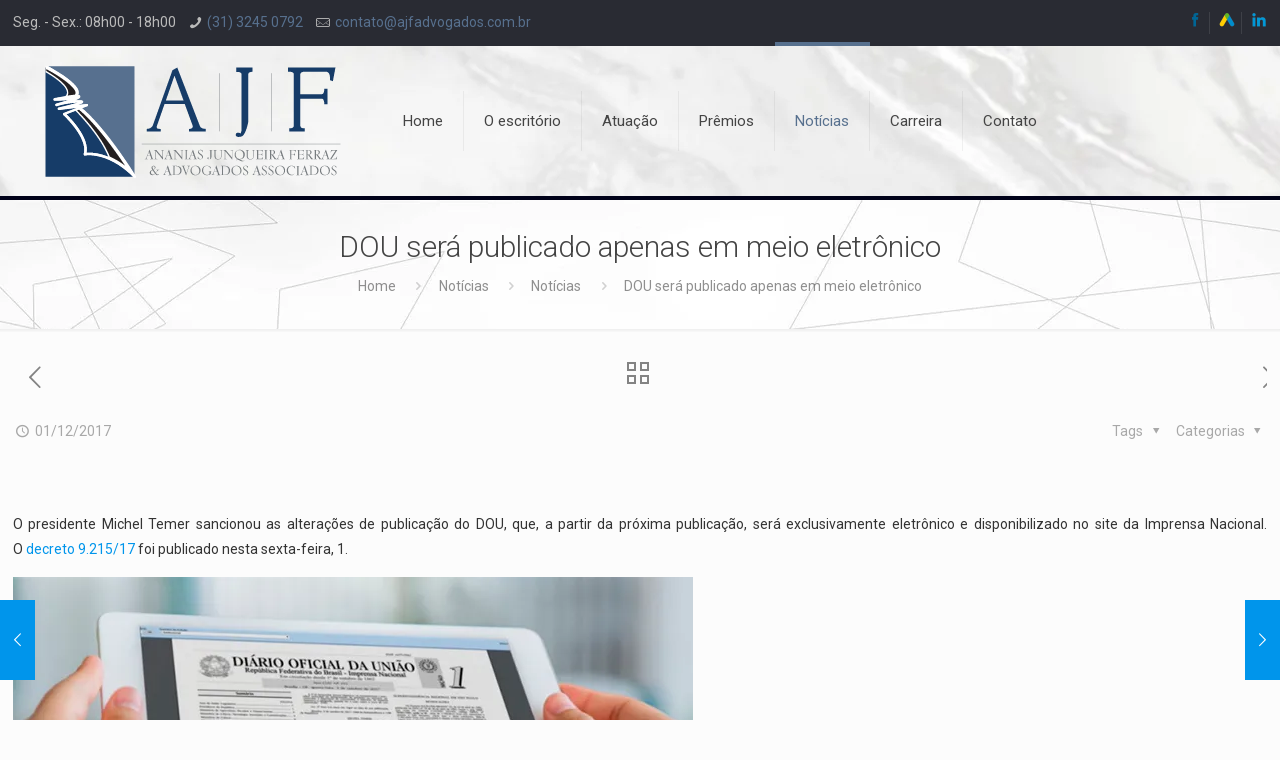

--- FILE ---
content_type: text/html; charset=UTF-8
request_url: https://ajfadvogados.com.br/dou-sera-publicado-apenas-em-meio-eletronico/
body_size: 35867
content:
<!DOCTYPE html>
<html lang="pt-BR" prefix="og: https://ogp.me/ns#" class="no-js" itemscope itemtype="https://schema.org/Article">

<head>

<meta charset="UTF-8" />
<meta name="description" content="Ananias Junqueira Ferraz &amp; Advogados Associados"/>
<link rel="alternate" hreflang="pt-BR" href="https://ajfadvogados.com.br/dou-sera-publicado-apenas-em-meio-eletronico/"/>
<meta name="format-detection" content="telephone=no">
<meta name="viewport" content="width=device-width, initial-scale=1, maximum-scale=1" />
<link rel="shortcut icon" href="https://ajfadvogados.com.br/wp-content/uploads/2019/10/Favicon_01.png" type="image/x-icon" />

<!-- Otimização para mecanismos de pesquisa pelo Rank Math - https://rankmath.com/ -->
<title>DOU será publicado apenas em meio eletrônico - AJF</title>
<meta name="robots" content="follow, index, max-snippet:-1, max-video-preview:-1, max-image-preview:large"/>
<link rel="canonical" href="https://ajfadvogados.com.br/dou-sera-publicado-apenas-em-meio-eletronico/" />
<meta property="og:locale" content="pt_BR" />
<meta property="og:type" content="article" />
<meta property="og:title" content="DOU será publicado apenas em meio eletrônico - AJF" />
<meta property="og:description" content="O presidente Michel Temer sancionou as alterações de publicação do DOU, que, a partir da próxima publicação, será exclusivamente eletrônico e disponibilizado no site da Imprensa&lt;span class=&quot;excerpt-hellip&quot;&gt; […]&lt;/span&gt;" />
<meta property="og:url" content="https://ajfadvogados.com.br/dou-sera-publicado-apenas-em-meio-eletronico/" />
<meta property="og:site_name" content="AJF" />
<meta property="article:section" content="Notícias" />
<meta property="og:image" content="https://i0.wp.com/ajfadvogados.com.br/wp-content/uploads/2020/02/LOGOS-AJF_2020_circle_01.png" />
<meta property="og:image:secure_url" content="https://i0.wp.com/ajfadvogados.com.br/wp-content/uploads/2020/02/LOGOS-AJF_2020_circle_01.png" />
<meta property="og:image:width" content="516" />
<meta property="og:image:height" content="516" />
<meta property="og:image:alt" content="DOU será publicado apenas em meio eletrônico" />
<meta property="og:image:type" content="image/png" />
<meta property="article:published_time" content="2017-12-01T07:51:38-03:00" />
<meta name="twitter:card" content="summary_large_image" />
<meta name="twitter:title" content="DOU será publicado apenas em meio eletrônico - AJF" />
<meta name="twitter:description" content="O presidente Michel Temer sancionou as alterações de publicação do DOU, que, a partir da próxima publicação, será exclusivamente eletrônico e disponibilizado no site da Imprensa&lt;span class=&quot;excerpt-hellip&quot;&gt; […]&lt;/span&gt;" />
<meta name="twitter:image" content="https://i0.wp.com/ajfadvogados.com.br/wp-content/uploads/2020/02/LOGOS-AJF_2020_circle_01.png" />
<meta name="twitter:label1" content="Escrito por" />
<meta name="twitter:data1" content="AJF Advogados" />
<meta name="twitter:label2" content="Tempo para leitura" />
<meta name="twitter:data2" content="6 minutos" />
<script type="application/ld+json" class="rank-math-schema">{"@context":"https://schema.org","@graph":[{"@type":"Organization","@id":"https://ajfadvogados.com.br/#organization","name":"AJF ADVOGADOS","url":"https://ajfadvogados.com.br","logo":{"@type":"ImageObject","@id":"https://ajfadvogados.com.br/#logo","url":"https://ajfadvogados.com.br/wp-content/uploads/2020/02/LOGOS-AJF_2020_circle_01.png","contentUrl":"https://ajfadvogados.com.br/wp-content/uploads/2020/02/LOGOS-AJF_2020_circle_01.png","caption":"AJF ADVOGADOS","inLanguage":"pt-BR","width":"516","height":"516"}},{"@type":"WebSite","@id":"https://ajfadvogados.com.br/#website","url":"https://ajfadvogados.com.br","name":"AJF ADVOGADOS","publisher":{"@id":"https://ajfadvogados.com.br/#organization"},"inLanguage":"pt-BR"},{"@type":"ImageObject","@id":"http://www.globalframe.com.br/gf_base/empresas/MIGA/imagens/0255C8545356675FBD0DEC1C9D56480C1801_doufoto.jpg","url":"http://www.globalframe.com.br/gf_base/empresas/MIGA/imagens/0255C8545356675FBD0DEC1C9D56480C1801_doufoto.jpg","width":"200","height":"200","inLanguage":"pt-BR"},{"@type":"WebPage","@id":"https://ajfadvogados.com.br/dou-sera-publicado-apenas-em-meio-eletronico/#webpage","url":"https://ajfadvogados.com.br/dou-sera-publicado-apenas-em-meio-eletronico/","name":"DOU ser\u00e1 publicado apenas em meio eletr\u00f4nico - AJF","datePublished":"2017-12-01T07:51:38-03:00","dateModified":"2017-12-01T07:51:38-03:00","isPartOf":{"@id":"https://ajfadvogados.com.br/#website"},"primaryImageOfPage":{"@id":"http://www.globalframe.com.br/gf_base/empresas/MIGA/imagens/0255C8545356675FBD0DEC1C9D56480C1801_doufoto.jpg"},"inLanguage":"pt-BR"},{"@type":"Person","@id":"https://ajfadvogados.com.br/author/admin-2/","name":"AJF Advogados","url":"https://ajfadvogados.com.br/author/admin-2/","image":{"@type":"ImageObject","@id":"https://secure.gravatar.com/avatar/4da587c3094e532588992561627b32175cea2a58386f52382d798bf30e7cf10d?s=96&amp;d=mm&amp;r=g","url":"https://secure.gravatar.com/avatar/4da587c3094e532588992561627b32175cea2a58386f52382d798bf30e7cf10d?s=96&amp;d=mm&amp;r=g","caption":"AJF Advogados","inLanguage":"pt-BR"},"sameAs":["https://ajfadvogados.com.br"],"worksFor":{"@id":"https://ajfadvogados.com.br/#organization"}},{"@type":"BlogPosting","headline":"DOU ser\u00e1 publicado apenas em meio eletr\u00f4nico - AJF","datePublished":"2017-12-01T07:51:38-03:00","dateModified":"2017-12-01T07:51:38-03:00","author":{"@id":"https://ajfadvogados.com.br/author/admin-2/","name":"AJF Advogados"},"publisher":{"@id":"https://ajfadvogados.com.br/#organization"},"description":"O presidente Michel Temer sancionou as altera\u00e7\u00f5es de publica\u00e7\u00e3o do DOU, que, a partir da pr\u00f3xima publica\u00e7\u00e3o, ser\u00e1 exclusivamente eletr\u00f4nico e disponibilizado no site da Imprensa Nacional. O\u00a0decreto 9.215/17\u00a0foi publicado nesta sexta-feira, 1.","name":"DOU ser\u00e1 publicado apenas em meio eletr\u00f4nico - AJF","@id":"https://ajfadvogados.com.br/dou-sera-publicado-apenas-em-meio-eletronico/#richSnippet","isPartOf":{"@id":"https://ajfadvogados.com.br/dou-sera-publicado-apenas-em-meio-eletronico/#webpage"},"image":{"@id":"http://www.globalframe.com.br/gf_base/empresas/MIGA/imagens/0255C8545356675FBD0DEC1C9D56480C1801_doufoto.jpg"},"inLanguage":"pt-BR","mainEntityOfPage":{"@id":"https://ajfadvogados.com.br/dou-sera-publicado-apenas-em-meio-eletronico/#webpage"}}]}</script>
<!-- /Plugin de SEO Rank Math para WordPress -->

<link rel='dns-prefetch' href='//stats.wp.com' />
<link rel='dns-prefetch' href='//fonts.googleapis.com' />
<link rel='preconnect' href='//i0.wp.com' />
<link rel='preconnect' href='//c0.wp.com' />
<link rel="alternate" type="application/rss+xml" title="AJF &raquo; Feed" href="https://ajfadvogados.com.br/feed/" />
<link rel="alternate" type="application/rss+xml" title="AJF &raquo; Comments Feed" href="https://ajfadvogados.com.br/comments/feed/" />
<link rel="alternate" title="oEmbed (JSON)" type="application/json+oembed" href="https://ajfadvogados.com.br/wp-json/oembed/1.0/embed?url=https%3A%2F%2Fajfadvogados.com.br%2Fdou-sera-publicado-apenas-em-meio-eletronico%2F" />
<link rel="alternate" title="oEmbed (XML)" type="text/xml+oembed" href="https://ajfadvogados.com.br/wp-json/oembed/1.0/embed?url=https%3A%2F%2Fajfadvogados.com.br%2Fdou-sera-publicado-apenas-em-meio-eletronico%2F&#038;format=xml" />
<style id='wp-img-auto-sizes-contain-inline-css' type='text/css'>
img:is([sizes=auto i],[sizes^="auto," i]){contain-intrinsic-size:3000px 1500px}
/*# sourceURL=wp-img-auto-sizes-contain-inline-css */
</style>
<style id='wp-emoji-styles-inline-css' type='text/css'>

	img.wp-smiley, img.emoji {
		display: inline !important;
		border: none !important;
		box-shadow: none !important;
		height: 1em !important;
		width: 1em !important;
		margin: 0 0.07em !important;
		vertical-align: -0.1em !important;
		background: none !important;
		padding: 0 !important;
	}
/*# sourceURL=wp-emoji-styles-inline-css */
</style>
<link rel='stylesheet' id='wp-block-library-css' href='https://c0.wp.com/c/6.9/wp-includes/css/dist/block-library/style.min.css' type='text/css' media='all' />
<style id='global-styles-inline-css' type='text/css'>
:root{--wp--preset--aspect-ratio--square: 1;--wp--preset--aspect-ratio--4-3: 4/3;--wp--preset--aspect-ratio--3-4: 3/4;--wp--preset--aspect-ratio--3-2: 3/2;--wp--preset--aspect-ratio--2-3: 2/3;--wp--preset--aspect-ratio--16-9: 16/9;--wp--preset--aspect-ratio--9-16: 9/16;--wp--preset--color--black: #000000;--wp--preset--color--cyan-bluish-gray: #abb8c3;--wp--preset--color--white: #ffffff;--wp--preset--color--pale-pink: #f78da7;--wp--preset--color--vivid-red: #cf2e2e;--wp--preset--color--luminous-vivid-orange: #ff6900;--wp--preset--color--luminous-vivid-amber: #fcb900;--wp--preset--color--light-green-cyan: #7bdcb5;--wp--preset--color--vivid-green-cyan: #00d084;--wp--preset--color--pale-cyan-blue: #8ed1fc;--wp--preset--color--vivid-cyan-blue: #0693e3;--wp--preset--color--vivid-purple: #9b51e0;--wp--preset--gradient--vivid-cyan-blue-to-vivid-purple: linear-gradient(135deg,rgb(6,147,227) 0%,rgb(155,81,224) 100%);--wp--preset--gradient--light-green-cyan-to-vivid-green-cyan: linear-gradient(135deg,rgb(122,220,180) 0%,rgb(0,208,130) 100%);--wp--preset--gradient--luminous-vivid-amber-to-luminous-vivid-orange: linear-gradient(135deg,rgb(252,185,0) 0%,rgb(255,105,0) 100%);--wp--preset--gradient--luminous-vivid-orange-to-vivid-red: linear-gradient(135deg,rgb(255,105,0) 0%,rgb(207,46,46) 100%);--wp--preset--gradient--very-light-gray-to-cyan-bluish-gray: linear-gradient(135deg,rgb(238,238,238) 0%,rgb(169,184,195) 100%);--wp--preset--gradient--cool-to-warm-spectrum: linear-gradient(135deg,rgb(74,234,220) 0%,rgb(151,120,209) 20%,rgb(207,42,186) 40%,rgb(238,44,130) 60%,rgb(251,105,98) 80%,rgb(254,248,76) 100%);--wp--preset--gradient--blush-light-purple: linear-gradient(135deg,rgb(255,206,236) 0%,rgb(152,150,240) 100%);--wp--preset--gradient--blush-bordeaux: linear-gradient(135deg,rgb(254,205,165) 0%,rgb(254,45,45) 50%,rgb(107,0,62) 100%);--wp--preset--gradient--luminous-dusk: linear-gradient(135deg,rgb(255,203,112) 0%,rgb(199,81,192) 50%,rgb(65,88,208) 100%);--wp--preset--gradient--pale-ocean: linear-gradient(135deg,rgb(255,245,203) 0%,rgb(182,227,212) 50%,rgb(51,167,181) 100%);--wp--preset--gradient--electric-grass: linear-gradient(135deg,rgb(202,248,128) 0%,rgb(113,206,126) 100%);--wp--preset--gradient--midnight: linear-gradient(135deg,rgb(2,3,129) 0%,rgb(40,116,252) 100%);--wp--preset--font-size--small: 13px;--wp--preset--font-size--medium: 20px;--wp--preset--font-size--large: 36px;--wp--preset--font-size--x-large: 42px;--wp--preset--spacing--20: 0.44rem;--wp--preset--spacing--30: 0.67rem;--wp--preset--spacing--40: 1rem;--wp--preset--spacing--50: 1.5rem;--wp--preset--spacing--60: 2.25rem;--wp--preset--spacing--70: 3.38rem;--wp--preset--spacing--80: 5.06rem;--wp--preset--shadow--natural: 6px 6px 9px rgba(0, 0, 0, 0.2);--wp--preset--shadow--deep: 12px 12px 50px rgba(0, 0, 0, 0.4);--wp--preset--shadow--sharp: 6px 6px 0px rgba(0, 0, 0, 0.2);--wp--preset--shadow--outlined: 6px 6px 0px -3px rgb(255, 255, 255), 6px 6px rgb(0, 0, 0);--wp--preset--shadow--crisp: 6px 6px 0px rgb(0, 0, 0);}:where(.is-layout-flex){gap: 0.5em;}:where(.is-layout-grid){gap: 0.5em;}body .is-layout-flex{display: flex;}.is-layout-flex{flex-wrap: wrap;align-items: center;}.is-layout-flex > :is(*, div){margin: 0;}body .is-layout-grid{display: grid;}.is-layout-grid > :is(*, div){margin: 0;}:where(.wp-block-columns.is-layout-flex){gap: 2em;}:where(.wp-block-columns.is-layout-grid){gap: 2em;}:where(.wp-block-post-template.is-layout-flex){gap: 1.25em;}:where(.wp-block-post-template.is-layout-grid){gap: 1.25em;}.has-black-color{color: var(--wp--preset--color--black) !important;}.has-cyan-bluish-gray-color{color: var(--wp--preset--color--cyan-bluish-gray) !important;}.has-white-color{color: var(--wp--preset--color--white) !important;}.has-pale-pink-color{color: var(--wp--preset--color--pale-pink) !important;}.has-vivid-red-color{color: var(--wp--preset--color--vivid-red) !important;}.has-luminous-vivid-orange-color{color: var(--wp--preset--color--luminous-vivid-orange) !important;}.has-luminous-vivid-amber-color{color: var(--wp--preset--color--luminous-vivid-amber) !important;}.has-light-green-cyan-color{color: var(--wp--preset--color--light-green-cyan) !important;}.has-vivid-green-cyan-color{color: var(--wp--preset--color--vivid-green-cyan) !important;}.has-pale-cyan-blue-color{color: var(--wp--preset--color--pale-cyan-blue) !important;}.has-vivid-cyan-blue-color{color: var(--wp--preset--color--vivid-cyan-blue) !important;}.has-vivid-purple-color{color: var(--wp--preset--color--vivid-purple) !important;}.has-black-background-color{background-color: var(--wp--preset--color--black) !important;}.has-cyan-bluish-gray-background-color{background-color: var(--wp--preset--color--cyan-bluish-gray) !important;}.has-white-background-color{background-color: var(--wp--preset--color--white) !important;}.has-pale-pink-background-color{background-color: var(--wp--preset--color--pale-pink) !important;}.has-vivid-red-background-color{background-color: var(--wp--preset--color--vivid-red) !important;}.has-luminous-vivid-orange-background-color{background-color: var(--wp--preset--color--luminous-vivid-orange) !important;}.has-luminous-vivid-amber-background-color{background-color: var(--wp--preset--color--luminous-vivid-amber) !important;}.has-light-green-cyan-background-color{background-color: var(--wp--preset--color--light-green-cyan) !important;}.has-vivid-green-cyan-background-color{background-color: var(--wp--preset--color--vivid-green-cyan) !important;}.has-pale-cyan-blue-background-color{background-color: var(--wp--preset--color--pale-cyan-blue) !important;}.has-vivid-cyan-blue-background-color{background-color: var(--wp--preset--color--vivid-cyan-blue) !important;}.has-vivid-purple-background-color{background-color: var(--wp--preset--color--vivid-purple) !important;}.has-black-border-color{border-color: var(--wp--preset--color--black) !important;}.has-cyan-bluish-gray-border-color{border-color: var(--wp--preset--color--cyan-bluish-gray) !important;}.has-white-border-color{border-color: var(--wp--preset--color--white) !important;}.has-pale-pink-border-color{border-color: var(--wp--preset--color--pale-pink) !important;}.has-vivid-red-border-color{border-color: var(--wp--preset--color--vivid-red) !important;}.has-luminous-vivid-orange-border-color{border-color: var(--wp--preset--color--luminous-vivid-orange) !important;}.has-luminous-vivid-amber-border-color{border-color: var(--wp--preset--color--luminous-vivid-amber) !important;}.has-light-green-cyan-border-color{border-color: var(--wp--preset--color--light-green-cyan) !important;}.has-vivid-green-cyan-border-color{border-color: var(--wp--preset--color--vivid-green-cyan) !important;}.has-pale-cyan-blue-border-color{border-color: var(--wp--preset--color--pale-cyan-blue) !important;}.has-vivid-cyan-blue-border-color{border-color: var(--wp--preset--color--vivid-cyan-blue) !important;}.has-vivid-purple-border-color{border-color: var(--wp--preset--color--vivid-purple) !important;}.has-vivid-cyan-blue-to-vivid-purple-gradient-background{background: var(--wp--preset--gradient--vivid-cyan-blue-to-vivid-purple) !important;}.has-light-green-cyan-to-vivid-green-cyan-gradient-background{background: var(--wp--preset--gradient--light-green-cyan-to-vivid-green-cyan) !important;}.has-luminous-vivid-amber-to-luminous-vivid-orange-gradient-background{background: var(--wp--preset--gradient--luminous-vivid-amber-to-luminous-vivid-orange) !important;}.has-luminous-vivid-orange-to-vivid-red-gradient-background{background: var(--wp--preset--gradient--luminous-vivid-orange-to-vivid-red) !important;}.has-very-light-gray-to-cyan-bluish-gray-gradient-background{background: var(--wp--preset--gradient--very-light-gray-to-cyan-bluish-gray) !important;}.has-cool-to-warm-spectrum-gradient-background{background: var(--wp--preset--gradient--cool-to-warm-spectrum) !important;}.has-blush-light-purple-gradient-background{background: var(--wp--preset--gradient--blush-light-purple) !important;}.has-blush-bordeaux-gradient-background{background: var(--wp--preset--gradient--blush-bordeaux) !important;}.has-luminous-dusk-gradient-background{background: var(--wp--preset--gradient--luminous-dusk) !important;}.has-pale-ocean-gradient-background{background: var(--wp--preset--gradient--pale-ocean) !important;}.has-electric-grass-gradient-background{background: var(--wp--preset--gradient--electric-grass) !important;}.has-midnight-gradient-background{background: var(--wp--preset--gradient--midnight) !important;}.has-small-font-size{font-size: var(--wp--preset--font-size--small) !important;}.has-medium-font-size{font-size: var(--wp--preset--font-size--medium) !important;}.has-large-font-size{font-size: var(--wp--preset--font-size--large) !important;}.has-x-large-font-size{font-size: var(--wp--preset--font-size--x-large) !important;}
/*# sourceURL=global-styles-inline-css */
</style>

<style id='classic-theme-styles-inline-css' type='text/css'>
/*! This file is auto-generated */
.wp-block-button__link{color:#fff;background-color:#32373c;border-radius:9999px;box-shadow:none;text-decoration:none;padding:calc(.667em + 2px) calc(1.333em + 2px);font-size:1.125em}.wp-block-file__button{background:#32373c;color:#fff;text-decoration:none}
/*# sourceURL=/wp-includes/css/classic-themes.min.css */
</style>
<link rel='stylesheet' id='contact-form-7-css' href='https://ajfadvogados.com.br/wp-content/plugins/contact-form-7/includes/css/styles.css?ver=6.1.3' type='text/css' media='all' />
<link rel='stylesheet' id='style-css' href='https://ajfadvogados.com.br/wp-content/themes/betheme/style.css?ver=21.3.4' type='text/css' media='all' />
<link rel='stylesheet' id='mfn-base-css' href='https://ajfadvogados.com.br/wp-content/themes/betheme/css/base.css?ver=21.3.4' type='text/css' media='all' />
<link rel='stylesheet' id='mfn-layout-css' href='https://ajfadvogados.com.br/wp-content/themes/betheme/css/layout.css?ver=21.3.4' type='text/css' media='all' />
<link rel='stylesheet' id='mfn-shortcodes-css' href='https://ajfadvogados.com.br/wp-content/themes/betheme/css/shortcodes.css?ver=21.3.4' type='text/css' media='all' />
<link rel='stylesheet' id='mfn-animations-css' href='https://ajfadvogados.com.br/wp-content/themes/betheme/assets/animations/animations.min.css?ver=21.3.4' type='text/css' media='all' />
<link rel='stylesheet' id='mfn-jquery-ui-css' href='https://ajfadvogados.com.br/wp-content/themes/betheme/assets/ui/jquery.ui.all.css?ver=21.3.4' type='text/css' media='all' />
<link rel='stylesheet' id='mfn-jplayer-css' href='https://ajfadvogados.com.br/wp-content/themes/betheme/assets/jplayer/css/jplayer.blue.monday.css?ver=21.3.4' type='text/css' media='all' />
<link rel='stylesheet' id='mfn-responsive-css' href='https://ajfadvogados.com.br/wp-content/themes/betheme/css/responsive.css?ver=21.3.4' type='text/css' media='all' />
<link rel='stylesheet' id='mfn-fonts-css' href='https://fonts.googleapis.com/css?family=Roboto%3A1%2C300%2C400%2C400italic%2C500%2C700%2C700italic&#038;ver=6.9' type='text/css' media='all' />
<style id='mfn-dynamic-inline-css' type='text/css'>
#Top_bar,#Header_creative{background-image:url(https://ajfadvogados.com.br/wp-content/uploads/2019/10/BG_menu_01.jpg);background-repeat:no-repeat;background-position:center top}#Subheader{background-image:url(https://ajfadvogados.com.br/wp-content/uploads/2019/10/BG_2020_02.jpg);background-repeat:no-repeat;background-position:left top}
@media only screen and (min-width: 1240px){body:not(.header-simple) #Top_bar #menu{display:block!important}.tr-menu #Top_bar #menu{background:none!important}#Top_bar .menu > li > ul.mfn-megamenu{width:984px}#Top_bar .menu > li > ul.mfn-megamenu > li{float:left}#Top_bar .menu > li > ul.mfn-megamenu > li.mfn-megamenu-cols-1{width:100%}#Top_bar .menu > li > ul.mfn-megamenu > li.mfn-megamenu-cols-2{width:50%}#Top_bar .menu > li > ul.mfn-megamenu > li.mfn-megamenu-cols-3{width:33.33%}#Top_bar .menu > li > ul.mfn-megamenu > li.mfn-megamenu-cols-4{width:25%}#Top_bar .menu > li > ul.mfn-megamenu > li.mfn-megamenu-cols-5{width:20%}#Top_bar .menu > li > ul.mfn-megamenu > li.mfn-megamenu-cols-6{width:16.66%}#Top_bar .menu > li > ul.mfn-megamenu > li > ul{display:block!important;position:inherit;left:auto;top:auto;border-width:0 1px 0 0}#Top_bar .menu > li > ul.mfn-megamenu > li:last-child > ul{border:0}#Top_bar .menu > li > ul.mfn-megamenu > li > ul li{width:auto}#Top_bar .menu > li > ul.mfn-megamenu a.mfn-megamenu-title{text-transform:uppercase;font-weight:400;background:none}#Top_bar .menu > li > ul.mfn-megamenu a .menu-arrow{display:none}.menuo-right #Top_bar .menu > li > ul.mfn-megamenu{left:auto;right:0}.menuo-right #Top_bar .menu > li > ul.mfn-megamenu-bg{box-sizing:border-box}#Top_bar .menu > li > ul.mfn-megamenu-bg{padding:20px 166px 20px 20px;background-repeat:no-repeat;background-position:right bottom}.rtl #Top_bar .menu > li > ul.mfn-megamenu-bg{padding-left:166px;padding-right:20px;background-position:left bottom}#Top_bar .menu > li > ul.mfn-megamenu-bg > li{background:none}#Top_bar .menu > li > ul.mfn-megamenu-bg > li a{border:none}#Top_bar .menu > li > ul.mfn-megamenu-bg > li > ul{background:none!important;-webkit-box-shadow:0 0 0 0;-moz-box-shadow:0 0 0 0;box-shadow:0 0 0 0}.mm-vertical #Top_bar .container{position:relative;}.mm-vertical #Top_bar .top_bar_left{position:static;}.mm-vertical #Top_bar .menu > li ul{box-shadow:0 0 0 0 transparent!important;background-image:none;}.mm-vertical #Top_bar .menu > li > ul.mfn-megamenu{width:98%!important;margin:0 1%;padding:20px 0;}.mm-vertical.header-plain #Top_bar .menu > li > ul.mfn-megamenu{width:100%!important;margin:0;}.mm-vertical #Top_bar .menu > li > ul.mfn-megamenu > li{display:table-cell;float:none!important;width:10%;padding:0 15px;border-right:1px solid rgba(0, 0, 0, 0.05);}.mm-vertical #Top_bar .menu > li > ul.mfn-megamenu > li:last-child{border-right-width:0}.mm-vertical #Top_bar .menu > li > ul.mfn-megamenu > li.hide-border{border-right-width:0}.mm-vertical #Top_bar .menu > li > ul.mfn-megamenu > li a{border-bottom-width:0;padding:9px 15px;line-height:120%;}.mm-vertical #Top_bar .menu > li > ul.mfn-megamenu a.mfn-megamenu-title{font-weight:700;}.rtl .mm-vertical #Top_bar .menu > li > ul.mfn-megamenu > li:first-child{border-right-width:0}.rtl .mm-vertical #Top_bar .menu > li > ul.mfn-megamenu > li:last-child{border-right-width:1px}.header-plain:not(.menuo-right) #Header .top_bar_left{width:auto!important}.header-stack.header-center #Top_bar #menu{display:inline-block!important}.header-simple #Top_bar #menu{display:none;height:auto;width:300px;bottom:auto;top:100%;right:1px;position:absolute;margin:0}.header-simple #Header a.responsive-menu-toggle{display:block;right:10px}.header-simple #Top_bar #menu > ul{width:100%;float:left}.header-simple #Top_bar #menu ul li{width:100%;padding-bottom:0;border-right:0;position:relative}.header-simple #Top_bar #menu ul li a{padding:0 20px;margin:0;display:block;height:auto;line-height:normal;border:none}.header-simple #Top_bar #menu ul li a:after{display:none}.header-simple #Top_bar #menu ul li a span{border:none;line-height:44px;display:inline;padding:0}.header-simple #Top_bar #menu ul li.submenu .menu-toggle{display:block;position:absolute;right:0;top:0;width:44px;height:44px;line-height:44px;font-size:30px;font-weight:300;text-align:center;cursor:pointer;color:#444;opacity:0.33;}.header-simple #Top_bar #menu ul li.submenu .menu-toggle:after{content:"+"}.header-simple #Top_bar #menu ul li.hover > .menu-toggle:after{content:"-"}.header-simple #Top_bar #menu ul li.hover a{border-bottom:0}.header-simple #Top_bar #menu ul.mfn-megamenu li .menu-toggle{display:none}.header-simple #Top_bar #menu ul li ul{position:relative!important;left:0!important;top:0;padding:0;margin:0!important;width:auto!important;background-image:none}.header-simple #Top_bar #menu ul li ul li{width:100%!important;display:block;padding:0;}.header-simple #Top_bar #menu ul li ul li a{padding:0 20px 0 30px}.header-simple #Top_bar #menu ul li ul li a .menu-arrow{display:none}.header-simple #Top_bar #menu ul li ul li a span{padding:0}.header-simple #Top_bar #menu ul li ul li a span:after{display:none!important}.header-simple #Top_bar .menu > li > ul.mfn-megamenu a.mfn-megamenu-title{text-transform:uppercase;font-weight:400}.header-simple #Top_bar .menu > li > ul.mfn-megamenu > li > ul{display:block!important;position:inherit;left:auto;top:auto}.header-simple #Top_bar #menu ul li ul li ul{border-left:0!important;padding:0;top:0}.header-simple #Top_bar #menu ul li ul li ul li a{padding:0 20px 0 40px}.rtl.header-simple #Top_bar #menu{left:1px;right:auto}.rtl.header-simple #Top_bar a.responsive-menu-toggle{left:10px;right:auto}.rtl.header-simple #Top_bar #menu ul li.submenu .menu-toggle{left:0;right:auto}.rtl.header-simple #Top_bar #menu ul li ul{left:auto!important;right:0!important}.rtl.header-simple #Top_bar #menu ul li ul li a{padding:0 30px 0 20px}.rtl.header-simple #Top_bar #menu ul li ul li ul li a{padding:0 40px 0 20px}.menu-highlight #Top_bar .menu > li{margin:0 2px}.menu-highlight:not(.header-creative) #Top_bar .menu > li > a{margin:20px 0;padding:0;-webkit-border-radius:5px;border-radius:5px}.menu-highlight #Top_bar .menu > li > a:after{display:none}.menu-highlight #Top_bar .menu > li > a span:not(.description){line-height:50px}.menu-highlight #Top_bar .menu > li > a span.description{display:none}.menu-highlight.header-stack #Top_bar .menu > li > a{margin:10px 0!important}.menu-highlight.header-stack #Top_bar .menu > li > a span:not(.description){line-height:40px}.menu-highlight.header-transparent #Top_bar .menu > li > a{margin:5px 0}.menu-highlight.header-simple #Top_bar #menu ul li,.menu-highlight.header-creative #Top_bar #menu ul li{margin:0}.menu-highlight.header-simple #Top_bar #menu ul li > a,.menu-highlight.header-creative #Top_bar #menu ul li > a{-webkit-border-radius:0;border-radius:0}.menu-highlight:not(.header-fixed):not(.header-simple) #Top_bar.is-sticky .menu > li > a{margin:10px 0!important;padding:5px 0!important}.menu-highlight:not(.header-fixed):not(.header-simple) #Top_bar.is-sticky .menu > li > a span{line-height:30px!important}.header-modern.menu-highlight.menuo-right .menu_wrapper{margin-right:20px}.menu-line-below #Top_bar .menu > li > a:after{top:auto;bottom:-4px}.menu-line-below #Top_bar.is-sticky .menu > li > a:after{top:auto;bottom:-4px}.menu-line-below-80 #Top_bar:not(.is-sticky) .menu > li > a:after{height:4px;left:10%;top:50%;margin-top:20px;width:80%}.menu-line-below-80-1 #Top_bar:not(.is-sticky) .menu > li > a:after{height:1px;left:10%;top:50%;margin-top:20px;width:80%}.menu-link-color #Top_bar .menu > li > a:after{display:none!important}.menu-arrow-top #Top_bar .menu > li > a:after{background:none repeat scroll 0 0 rgba(0,0,0,0)!important;border-color:#ccc transparent transparent;border-style:solid;border-width:7px 7px 0;display:block;height:0;left:50%;margin-left:-7px;top:0!important;width:0}.menu-arrow-top #Top_bar.is-sticky .menu > li > a:after{top:0!important}.menu-arrow-bottom #Top_bar .menu > li > a:after{background:none!important;border-color:transparent transparent #ccc;border-style:solid;border-width:0 7px 7px;display:block;height:0;left:50%;margin-left:-7px;top:auto;bottom:0;width:0}.menu-arrow-bottom #Top_bar.is-sticky .menu > li > a:after{top:auto;bottom:0}.menuo-no-borders #Top_bar .menu > li > a span{border-width:0!important}.menuo-no-borders #Header_creative #Top_bar .menu > li > a span{border-bottom-width:0}.menuo-no-borders.header-plain #Top_bar a#header_cart,.menuo-no-borders.header-plain #Top_bar a#search_button,.menuo-no-borders.header-plain #Top_bar .wpml-languages,.menuo-no-borders.header-plain #Top_bar a.action_button{border-width:0}.menuo-right #Top_bar .menu_wrapper{float:right}.menuo-right.header-stack:not(.header-center) #Top_bar .menu_wrapper{margin-right:150px}body.header-creative{padding-left:50px}body.header-creative.header-open{padding-left:250px}body.error404,body.under-construction,body.template-blank{padding-left:0!important}.header-creative.footer-fixed #Footer,.header-creative.footer-sliding #Footer,.header-creative.footer-stick #Footer.is-sticky{box-sizing:border-box;padding-left:50px;}.header-open.footer-fixed #Footer,.header-open.footer-sliding #Footer,.header-creative.footer-stick #Footer.is-sticky{padding-left:250px;}.header-rtl.header-creative.footer-fixed #Footer,.header-rtl.header-creative.footer-sliding #Footer,.header-rtl.header-creative.footer-stick #Footer.is-sticky{padding-left:0;padding-right:50px;}.header-rtl.header-open.footer-fixed #Footer,.header-rtl.header-open.footer-sliding #Footer,.header-rtl.header-creative.footer-stick #Footer.is-sticky{padding-right:250px;}#Header_creative{background-color:#fff;position:fixed;width:250px;height:100%;left:-200px;top:0;z-index:9002;-webkit-box-shadow:2px 0 4px 2px rgba(0,0,0,.15);box-shadow:2px 0 4px 2px rgba(0,0,0,.15)}#Header_creative .container{width:100%}#Header_creative .creative-wrapper{opacity:0;margin-right:50px}#Header_creative a.creative-menu-toggle{display:block;width:34px;height:34px;line-height:34px;font-size:22px;text-align:center;position:absolute;top:10px;right:8px;border-radius:3px}.admin-bar #Header_creative a.creative-menu-toggle{top:42px}#Header_creative #Top_bar{position:static;width:100%}#Header_creative #Top_bar .top_bar_left{width:100%!important;float:none}#Header_creative #Top_bar .top_bar_right{width:100%!important;float:none;height:auto;margin-bottom:35px;text-align:center;padding:0 20px;top:0;-webkit-box-sizing:border-box;-moz-box-sizing:border-box;box-sizing:border-box}#Header_creative #Top_bar .top_bar_right:before{display:none}#Header_creative #Top_bar .top_bar_right_wrapper{top:0}#Header_creative #Top_bar .logo{float:none;text-align:center;margin:15px 0}#Header_creative #Top_bar #menu{background-color:transparent}#Header_creative #Top_bar .menu_wrapper{float:none;margin:0 0 30px}#Header_creative #Top_bar .menu > li{width:100%;float:none;position:relative}#Header_creative #Top_bar .menu > li > a{padding:0;text-align:center}#Header_creative #Top_bar .menu > li > a:after{display:none}#Header_creative #Top_bar .menu > li > a span{border-right:0;border-bottom-width:1px;line-height:38px}#Header_creative #Top_bar .menu li ul{left:100%;right:auto;top:0;box-shadow:2px 2px 2px 0 rgba(0,0,0,0.03);-webkit-box-shadow:2px 2px 2px 0 rgba(0,0,0,0.03)}#Header_creative #Top_bar .menu > li > ul.mfn-megamenu{margin:0;width:700px!important;}#Header_creative #Top_bar .menu > li > ul.mfn-megamenu > li > ul{left:0}#Header_creative #Top_bar .menu li ul li a{padding-top:9px;padding-bottom:8px}#Header_creative #Top_bar .menu li ul li ul{top:0}#Header_creative #Top_bar .menu > li > a span.description{display:block;font-size:13px;line-height:28px!important;clear:both}#Header_creative #Top_bar .search_wrapper{left:100%;top:auto;bottom:0}#Header_creative #Top_bar a#header_cart{display:inline-block;float:none;top:3px}#Header_creative #Top_bar a#search_button{display:inline-block;float:none;top:3px}#Header_creative #Top_bar .wpml-languages{display:inline-block;float:none;top:0}#Header_creative #Top_bar .wpml-languages.enabled:hover a.active{padding-bottom:11px}#Header_creative #Top_bar .action_button{display:inline-block;float:none;top:16px;margin:0}#Header_creative #Top_bar .banner_wrapper{display:block;text-align:center}#Header_creative #Top_bar .banner_wrapper img{max-width:100%;height:auto;display:inline-block}#Header_creative #Action_bar{display:none;position:absolute;bottom:0;top:auto;clear:both;padding:0 20px;box-sizing:border-box}#Header_creative #Action_bar .contact_details{text-align:center;margin-bottom:20px}#Header_creative #Action_bar .contact_details li{padding:0}#Header_creative #Action_bar .social{float:none;text-align:center;padding:5px 0 15px}#Header_creative #Action_bar .social li{margin-bottom:2px}#Header_creative #Action_bar .social-menu{float:none;text-align:center}#Header_creative #Action_bar .social-menu li{border-color:rgba(0,0,0,.1)}#Header_creative .social li a{color:rgba(0,0,0,.5)}#Header_creative .social li a:hover{color:#000}#Header_creative .creative-social{position:absolute;bottom:10px;right:0;width:50px}#Header_creative .creative-social li{display:block;float:none;width:100%;text-align:center;margin-bottom:5px}.header-creative .fixed-nav.fixed-nav-prev{margin-left:50px}.header-creative.header-open .fixed-nav.fixed-nav-prev{margin-left:250px}.menuo-last #Header_creative #Top_bar .menu li.last ul{top:auto;bottom:0}.header-open #Header_creative{left:0}.header-open #Header_creative .creative-wrapper{opacity:1;margin:0!important;}.header-open #Header_creative .creative-menu-toggle,.header-open #Header_creative .creative-social{display:none}.header-open #Header_creative #Action_bar{display:block}body.header-rtl.header-creative{padding-left:0;padding-right:50px}.header-rtl #Header_creative{left:auto;right:-200px}.header-rtl #Header_creative .creative-wrapper{margin-left:50px;margin-right:0}.header-rtl #Header_creative a.creative-menu-toggle{left:8px;right:auto}.header-rtl #Header_creative .creative-social{left:0;right:auto}.header-rtl #Footer #back_to_top.sticky{right:125px}.header-rtl #popup_contact{right:70px}.header-rtl #Header_creative #Top_bar .menu li ul{left:auto;right:100%}.header-rtl #Header_creative #Top_bar .search_wrapper{left:auto;right:100%;}.header-rtl .fixed-nav.fixed-nav-prev{margin-left:0!important}.header-rtl .fixed-nav.fixed-nav-next{margin-right:50px}body.header-rtl.header-creative.header-open{padding-left:0;padding-right:250px!important}.header-rtl.header-open #Header_creative{left:auto;right:0}.header-rtl.header-open #Footer #back_to_top.sticky{right:325px}.header-rtl.header-open #popup_contact{right:270px}.header-rtl.header-open .fixed-nav.fixed-nav-next{margin-right:250px}#Header_creative.active{left:-1px;}.header-rtl #Header_creative.active{left:auto;right:-1px;}#Header_creative.active .creative-wrapper{opacity:1;margin:0}.header-creative .vc_row[data-vc-full-width]{padding-left:50px}.header-creative.header-open .vc_row[data-vc-full-width]{padding-left:250px}.header-open .vc_parallax .vc_parallax-inner { left:auto; width: calc(100% - 250px); }.header-open.header-rtl .vc_parallax .vc_parallax-inner { left:0; right:auto; }#Header_creative.scroll{height:100%;overflow-y:auto}#Header_creative.scroll:not(.dropdown) .menu li ul{display:none!important}#Header_creative.scroll #Action_bar{position:static}#Header_creative.dropdown{outline:none}#Header_creative.dropdown #Top_bar .menu_wrapper{float:left}#Header_creative.dropdown #Top_bar #menu ul li{position:relative;float:left}#Header_creative.dropdown #Top_bar #menu ul li a:after{display:none}#Header_creative.dropdown #Top_bar #menu ul li a span{line-height:38px;padding:0}#Header_creative.dropdown #Top_bar #menu ul li.submenu .menu-toggle{display:block;position:absolute;right:0;top:0;width:38px;height:38px;line-height:38px;font-size:26px;font-weight:300;text-align:center;cursor:pointer;color:#444;opacity:0.33;}#Header_creative.dropdown #Top_bar #menu ul li.submenu .menu-toggle:after{content:"+"}#Header_creative.dropdown #Top_bar #menu ul li.hover > .menu-toggle:after{content:"-"}#Header_creative.dropdown #Top_bar #menu ul li.hover a{border-bottom:0}#Header_creative.dropdown #Top_bar #menu ul.mfn-megamenu li .menu-toggle{display:none}#Header_creative.dropdown #Top_bar #menu ul li ul{position:relative!important;left:0!important;top:0;padding:0;margin-left:0!important;width:auto!important;background-image:none}#Header_creative.dropdown #Top_bar #menu ul li ul li{width:100%!important}#Header_creative.dropdown #Top_bar #menu ul li ul li a{padding:0 10px;text-align:center}#Header_creative.dropdown #Top_bar #menu ul li ul li a .menu-arrow{display:none}#Header_creative.dropdown #Top_bar #menu ul li ul li a span{padding:0}#Header_creative.dropdown #Top_bar #menu ul li ul li a span:after{display:none!important}#Header_creative.dropdown #Top_bar .menu > li > ul.mfn-megamenu a.mfn-megamenu-title{text-transform:uppercase;font-weight:400}#Header_creative.dropdown #Top_bar .menu > li > ul.mfn-megamenu > li > ul{display:block!important;position:inherit;left:auto;top:auto}#Header_creative.dropdown #Top_bar #menu ul li ul li ul{border-left:0!important;padding:0;top:0}#Header_creative{transition: left .5s ease-in-out, right .5s ease-in-out;}#Header_creative .creative-wrapper{transition: opacity .5s ease-in-out, margin 0s ease-in-out .5s;}#Header_creative.active .creative-wrapper{transition: opacity .5s ease-in-out, margin 0s ease-in-out;}}@media only screen and (min-width: 1240px){#Top_bar.is-sticky{position:fixed!important;width:100%;left:0;top:-60px;height:60px;z-index:701;background:#fff;opacity:.97;-webkit-box-shadow:0 2px 5px 0 rgba(0,0,0,0.1);-moz-box-shadow:0 2px 5px 0 rgba(0,0,0,0.1);box-shadow:0 2px 5px 0 rgba(0,0,0,0.1)}.layout-boxed.header-boxed #Top_bar.is-sticky{max-width:1240px;left:50%;-webkit-transform:translateX(-50%);transform:translateX(-50%)}#Top_bar.is-sticky .top_bar_left,#Top_bar.is-sticky .top_bar_right,#Top_bar.is-sticky .top_bar_right:before{background:none}#Top_bar.is-sticky .top_bar_right{top:-4px;height:auto;}#Top_bar.is-sticky .top_bar_right_wrapper{top:15px}.header-plain #Top_bar.is-sticky .top_bar_right_wrapper{top:0}#Top_bar.is-sticky .logo{width:auto;margin:0 30px 0 20px;padding:0}#Top_bar.is-sticky #logo,#Top_bar.is-sticky .custom-logo-link{padding:5px 0!important;height:50px!important;line-height:50px!important}.logo-no-sticky-padding #Top_bar.is-sticky #logo{height:60px!important;line-height:60px!important}#Top_bar.is-sticky #logo img.logo-main{display:none}#Top_bar.is-sticky #logo img.logo-sticky{display:inline;max-height:35px;}#Top_bar.is-sticky .menu_wrapper{clear:none}#Top_bar.is-sticky .menu_wrapper .menu > li > a{padding:15px 0}#Top_bar.is-sticky .menu > li > a,#Top_bar.is-sticky .menu > li > a span{line-height:30px}#Top_bar.is-sticky .menu > li > a:after{top:auto;bottom:-4px}#Top_bar.is-sticky .menu > li > a span.description{display:none}#Top_bar.is-sticky .secondary_menu_wrapper,#Top_bar.is-sticky .banner_wrapper{display:none}.header-overlay #Top_bar.is-sticky{display:none}.sticky-dark #Top_bar.is-sticky,.sticky-dark #Top_bar.is-sticky #menu{background:rgba(0,0,0,.8)}.sticky-dark #Top_bar.is-sticky .menu > li > a{color:#fff}.sticky-dark #Top_bar.is-sticky .top_bar_right a:not(.action_button){color:rgba(255,255,255,.8)}.sticky-dark #Top_bar.is-sticky .wpml-languages a.active,.sticky-dark #Top_bar.is-sticky .wpml-languages ul.wpml-lang-dropdown{background:rgba(0,0,0,0.1);border-color:rgba(0,0,0,0.1)}.sticky-white #Top_bar.is-sticky,.sticky-white #Top_bar.is-sticky #menu{background:rgba(255,255,255,.8)}.sticky-white #Top_bar.is-sticky .menu > li > a{color:#222}.sticky-white #Top_bar.is-sticky .top_bar_right a:not(.action_button){color:rgba(0,0,0,.8)}.sticky-white #Top_bar.is-sticky .wpml-languages a.active,.sticky-white #Top_bar.is-sticky .wpml-languages ul.wpml-lang-dropdown{background:rgba(255,255,255,0.1);border-color:rgba(0,0,0,0.1)}}@media only screen and (min-width: 768px) and (max-width: 1240px){.header_placeholder{height:0!important}}@media only screen and (max-width: 1239px){#Top_bar #menu{display:none;height:auto;width:300px;bottom:auto;top:100%;right:1px;position:absolute;margin:0}#Top_bar a.responsive-menu-toggle{display:block}#Top_bar #menu > ul{width:100%;float:left}#Top_bar #menu ul li{width:100%;padding-bottom:0;border-right:0;position:relative}#Top_bar #menu ul li a{padding:0 25px;margin:0;display:block;height:auto;line-height:normal;border:none}#Top_bar #menu ul li a:after{display:none}#Top_bar #menu ul li a span{border:none;line-height:44px;display:inline;padding:0}#Top_bar #menu ul li a span.description{margin:0 0 0 5px}#Top_bar #menu ul li.submenu .menu-toggle{display:block;position:absolute;right:15px;top:0;width:44px;height:44px;line-height:44px;font-size:30px;font-weight:300;text-align:center;cursor:pointer;color:#444;opacity:0.33;}#Top_bar #menu ul li.submenu .menu-toggle:after{content:"+"}#Top_bar #menu ul li.hover > .menu-toggle:after{content:"-"}#Top_bar #menu ul li.hover a{border-bottom:0}#Top_bar #menu ul li a span:after{display:none!important}#Top_bar #menu ul.mfn-megamenu li .menu-toggle{display:none}#Top_bar #menu ul li ul{position:relative!important;left:0!important;top:0;padding:0;margin-left:0!important;width:auto!important;background-image:none!important;box-shadow:0 0 0 0 transparent!important;-webkit-box-shadow:0 0 0 0 transparent!important}#Top_bar #menu ul li ul li{width:100%!important}#Top_bar #menu ul li ul li a{padding:0 20px 0 35px}#Top_bar #menu ul li ul li a .menu-arrow{display:none}#Top_bar #menu ul li ul li a span{padding:0}#Top_bar #menu ul li ul li a span:after{display:none!important}#Top_bar .menu > li > ul.mfn-megamenu a.mfn-megamenu-title{text-transform:uppercase;font-weight:400}#Top_bar .menu > li > ul.mfn-megamenu > li > ul{display:block!important;position:inherit;left:auto;top:auto}#Top_bar #menu ul li ul li ul{border-left:0!important;padding:0;top:0}#Top_bar #menu ul li ul li ul li a{padding:0 20px 0 45px}.rtl #Top_bar #menu{left:1px;right:auto}.rtl #Top_bar a.responsive-menu-toggle{left:20px;right:auto}.rtl #Top_bar #menu ul li.submenu .menu-toggle{left:15px;right:auto;border-left:none;border-right:1px solid #eee}.rtl #Top_bar #menu ul li ul{left:auto!important;right:0!important}.rtl #Top_bar #menu ul li ul li a{padding:0 30px 0 20px}.rtl #Top_bar #menu ul li ul li ul li a{padding:0 40px 0 20px}.header-stack .menu_wrapper a.responsive-menu-toggle{position:static!important;margin:11px 0!important}.header-stack .menu_wrapper #menu{left:0;right:auto}.rtl.header-stack #Top_bar #menu{left:auto;right:0}.admin-bar #Header_creative{top:32px}.header-creative.layout-boxed{padding-top:85px}.header-creative.layout-full-width #Wrapper{padding-top:60px}#Header_creative{position:fixed;width:100%;left:0!important;top:0;z-index:1001}#Header_creative .creative-wrapper{display:block!important;opacity:1!important}#Header_creative .creative-menu-toggle,#Header_creative .creative-social{display:none!important;opacity:1!important}#Header_creative #Top_bar{position:static;width:100%}#Header_creative #Top_bar #logo,#Header_creative #Top_bar .custom-logo-link{height:50px;line-height:50px;padding:5px 0}#Header_creative #Top_bar #logo img.logo-sticky{max-height:40px!important}#Header_creative #logo img.logo-main{display:none}#Header_creative #logo img.logo-sticky{display:inline-block}.logo-no-sticky-padding #Header_creative #Top_bar #logo{height:60px;line-height:60px;padding:0}.logo-no-sticky-padding #Header_creative #Top_bar #logo img.logo-sticky{max-height:60px!important}#Header_creative #Action_bar{display:none}#Header_creative #Top_bar .top_bar_right{height:60px;top:0}#Header_creative #Top_bar .top_bar_right:before{display:none}#Header_creative #Top_bar .top_bar_right_wrapper{top:0;padding-top:9px}#Header_creative.scroll{overflow:visible!important}}#Header_wrapper, #Intro {background-color: #000119;}#Subheader {background-color: rgba(247,247,247,1);}.header-classic #Action_bar, .header-fixed #Action_bar, .header-plain #Action_bar, .header-split #Action_bar, .header-stack #Action_bar {background-color: #292b33;}#Sliding-top {background-color: #545454;}#Sliding-top a.sliding-top-control {border-right-color: #545454;}#Sliding-top.st-center a.sliding-top-control,#Sliding-top.st-left a.sliding-top-control {border-top-color: #545454;}#Footer {background-color: #292b33;}body, ul.timeline_items, .icon_box a .desc, .icon_box a:hover .desc, .feature_list ul li a, .list_item a, .list_item a:hover,.widget_recent_entries ul li a, .flat_box a, .flat_box a:hover, .story_box .desc, .content_slider.carouselul li a .title,.content_slider.flat.description ul li .desc, .content_slider.flat.description ul li a .desc, .post-nav.minimal a i {color: #333333;}.post-nav.minimal a svg {fill: #333333;}.themecolor, .opening_hours .opening_hours_wrapper li span, .fancy_heading_icon .icon_top,.fancy_heading_arrows .icon-right-dir, .fancy_heading_arrows .icon-left-dir, .fancy_heading_line .title,.button-love a.mfn-love, .format-link .post-title .icon-link, .pager-single > span, .pager-single a:hover,.widget_meta ul, .widget_pages ul, .widget_rss ul, .widget_mfn_recent_comments ul li:after, .widget_archive ul,.widget_recent_comments ul li:after, .widget_nav_menu ul, .woocommerce ul.products li.product .price, .shop_slider .shop_slider_ul li .item_wrapper .price,.woocommerce-page ul.products li.product .price, .widget_price_filter .price_label .from, .widget_price_filter .price_label .to,.woocommerce ul.product_list_widget li .quantity .amount, .woocommerce .product div.entry-summary .price, .woocommerce .star-rating span,#Error_404 .error_pic i, .style-simple #Filters .filters_wrapper ul li a:hover, .style-simple #Filters .filters_wrapper ul li.current-cat a,.style-simple .quick_fact .title {color: #0095eb;}.themebg,#comments .commentlist > li .reply a.comment-reply-link,#Filters .filters_wrapper ul li a:hover,#Filters .filters_wrapper ul li.current-cat a,.fixed-nav .arrow,.offer_thumb .slider_pagination a:before,.offer_thumb .slider_pagination a.selected:after,.pager .pages a:hover,.pager .pages a.active,.pager .pages span.page-numbers.current,.pager-single span:after,.portfolio_group.exposure .portfolio-item .desc-inner .line,.Recent_posts ul li .desc:after,.Recent_posts ul li .photo .c,.slider_pagination a.selected,.slider_pagination .slick-active a,.slider_pagination a.selected:after,.slider_pagination .slick-active a:after,.testimonials_slider .slider_images,.testimonials_slider .slider_images a:after,.testimonials_slider .slider_images:before,#Top_bar a#header_cart span,.widget_categories ul,.widget_mfn_menu ul li a:hover,.widget_mfn_menu ul li.current-menu-item:not(.current-menu-ancestor) > a,.widget_mfn_menu ul li.current_page_item:not(.current_page_ancestor) > a,.widget_product_categories ul,.widget_recent_entries ul li:after,.woocommerce-account table.my_account_orders .order-number a,.woocommerce-MyAccount-navigation ul li.is-active a,.style-simple .accordion .question:after,.style-simple .faq .question:after,.style-simple .icon_box .desc_wrapper .title:before,.style-simple #Filters .filters_wrapper ul li a:after,.style-simple .article_box .desc_wrapper p:after,.style-simple .sliding_box .desc_wrapper:after,.style-simple .trailer_box:hover .desc,.tp-bullets.simplebullets.round .bullet.selected,.tp-bullets.simplebullets.round .bullet.selected:after,.tparrows.default,.tp-bullets.tp-thumbs .bullet.selected:after{background-color: #0095eb;}.Latest_news ul li .photo, .Recent_posts.blog_news ul li .photo, .style-simple .opening_hours .opening_hours_wrapper li label,.style-simple .timeline_items li:hover h3, .style-simple .timeline_items li:nth-child(even):hover h3,.style-simple .timeline_items li:hover .desc, .style-simple .timeline_items li:nth-child(even):hover,.style-simple .offer_thumb .slider_pagination a.selected {border-color: #0095eb;}a {color: #0095eb;}a:hover {color: #007cc3;}*::-moz-selection {background-color: #0095eb;color: white;}*::selection {background-color: #0095eb;color: white;}.blockquote p.author span, .counter .desc_wrapper .title, .article_box .desc_wrapper p, .team .desc_wrapper p.subtitle,.pricing-box .plan-header p.subtitle, .pricing-box .plan-header .price sup.period, .chart_box p, .fancy_heading .inside,.fancy_heading_line .slogan, .post-meta, .post-meta a, .post-footer, .post-footer a span.label, .pager .pages a, .button-love a .label,.pager-single a, #comments .commentlist > li .comment-author .says, .fixed-nav .desc .date, .filters_buttons li.label, .Recent_posts ul li a .desc .date,.widget_recent_entries ul li .post-date, .tp_recent_tweets .twitter_time, .widget_price_filter .price_label, .shop-filters .woocommerce-result-count,.woocommerce ul.product_list_widget li .quantity, .widget_shopping_cart ul.product_list_widget li dl, .product_meta .posted_in,.woocommerce .shop_table .product-name .variation > dd, .shipping-calculator-button:after,.shop_slider .shop_slider_ul li .item_wrapper .price del,.testimonials_slider .testimonials_slider_ul li .author span, .testimonials_slider .testimonials_slider_ul li .author span a, .Latest_news ul li .desc_footer,.share-simple-wrapper .icons a {color: #a8a8a8;}h1, h1 a, h1 a:hover, .text-logo #logo { color: #161922; }h2, h2 a, h2 a:hover { color: #161922; }h3, h3 a, h3 a:hover { color: #161922; }h4, h4 a, h4 a:hover, .style-simple .sliding_box .desc_wrapper h4 { color: #161922; }h5, h5 a, h5 a:hover { color: #161922; }h6, h6 a, h6 a:hover,a.content_link .title { color: #161922; }.dropcap, .highlight:not(.highlight_image) {background-color: #0095eb;}a.button, a.tp-button {background-color: #f7f7f7;color: #333333;}.button-stroke a.button, .button-stroke a.button .button_icon i, .button-stroke a.tp-button {border-color: #f7f7f7;color: #333333;}.button-stroke a:hover.button, .button-stroke a:hover.tp-button {background-color: #f7f7f7 !important;color: #fff;}a.button_theme, a.tp-button.button_theme,button, input[type="submit"], input[type="reset"], input[type="button"] {background-color: #0095eb;color: #ffffff;}.button-stroke a.button.button_theme,.button-stroke a.button.button_theme .button_icon i, .button-stroke a.tp-button.button_theme,.button-stroke button, .button-stroke input[type="submit"], .button-stroke input[type="reset"], .button-stroke input[type="button"] {border-color: #0095eb;color: #0095eb !important;}.button-stroke a.button.button_theme:hover, .button-stroke a.tp-button.button_theme:hover,.button-stroke button:hover, .button-stroke input[type="submit"]:hover, .button-stroke input[type="reset"]:hover, .button-stroke input[type="button"]:hover {background-color: #0095eb !important;color: #ffffff !important;}a.mfn-link {color: #656B6F;}a.mfn-link-2 span, a:hover.mfn-link-2 span:before, a.hover.mfn-link-2 span:before, a.mfn-link-5 span, a.mfn-link-8:after, a.mfn-link-8:before {background: #0095eb;}a:hover.mfn-link {color: #0095eb;}a.mfn-link-2 span:before, a:hover.mfn-link-4:before, a:hover.mfn-link-4:after, a.hover.mfn-link-4:before, a.hover.mfn-link-4:after, a.mfn-link-5:before, a.mfn-link-7:after, a.mfn-link-7:before {background: #007cc3;}a.mfn-link-6:before {border-bottom-color: #007cc3;}.woocommerce #respond input#submit,.woocommerce a.button,.woocommerce button.button,.woocommerce input.button,.woocommerce #respond input#submit:hover,.woocommerce a.button:hover,.woocommerce button.button:hover,.woocommerce input.button:hover{background-color: #0095eb;color: #fff;}.woocommerce #respond input#submit.alt,.woocommerce a.button.alt,.woocommerce button.button.alt,.woocommerce input.button.alt,.woocommerce #respond input#submit.alt:hover,.woocommerce a.button.alt:hover,.woocommerce button.button.alt:hover,.woocommerce input.button.alt:hover{background-color: #0095eb;color: #fff;}.woocommerce #respond input#submit.disabled,.woocommerce #respond input#submit:disabled,.woocommerce #respond input#submit[disabled]:disabled,.woocommerce a.button.disabled,.woocommerce a.button:disabled,.woocommerce a.button[disabled]:disabled,.woocommerce button.button.disabled,.woocommerce button.button:disabled,.woocommerce button.button[disabled]:disabled,.woocommerce input.button.disabled,.woocommerce input.button:disabled,.woocommerce input.button[disabled]:disabled{background-color: #0095eb;color: #fff;}.woocommerce #respond input#submit.disabled:hover,.woocommerce #respond input#submit:disabled:hover,.woocommerce #respond input#submit[disabled]:disabled:hover,.woocommerce a.button.disabled:hover,.woocommerce a.button:disabled:hover,.woocommerce a.button[disabled]:disabled:hover,.woocommerce button.button.disabled:hover,.woocommerce button.button:disabled:hover,.woocommerce button.button[disabled]:disabled:hover,.woocommerce input.button.disabled:hover,.woocommerce input.button:disabled:hover,.woocommerce input.button[disabled]:disabled:hover{background-color: #0095eb;color: #fff;}.button-stroke.woocommerce-page #respond input#submit,.button-stroke.woocommerce-page a.button,.button-stroke.woocommerce-page button.button,.button-stroke.woocommerce-page input.button{border: 2px solid #0095eb !important;color: #0095eb !important;}.button-stroke.woocommerce-page #respond input#submit:hover,.button-stroke.woocommerce-page a.button:hover,.button-stroke.woocommerce-page button.button:hover,.button-stroke.woocommerce-page input.button:hover{background-color: #0095eb !important;color: #fff !important;}.column_column ul, .column_column ol, .the_content_wrapper ul, .the_content_wrapper ol {color: #737E86;}.hr_color, .hr_color hr, .hr_dots span {color: #0095eb;background: #0095eb;}.hr_zigzag i {color: #0095eb;}.highlight-left:after,.highlight-right:after {background: #0095eb;}@media only screen and (max-width: 767px) {.highlight-left .wrap:first-child,.highlight-right .wrap:last-child {background: #0095eb;}}#Header .top_bar_left, .header-classic #Top_bar, .header-plain #Top_bar, .header-stack #Top_bar, .header-split #Top_bar,.header-fixed #Top_bar, .header-below #Top_bar, #Header_creative, #Top_bar #menu, .sticky-tb-color #Top_bar.is-sticky {background-color: #ffffff;}#Top_bar .wpml-languages a.active, #Top_bar .wpml-languages ul.wpml-lang-dropdown {background-color: #ffffff;}#Top_bar .top_bar_right:before {background-color: #e3e3e3;}#Header .top_bar_right {background-color: #f5f5f5;}#Top_bar .top_bar_right a:not(.action_button) {color: #333333;}a.action_button{background-color: #f7f7f7;color: #747474;}.button-stroke a.action_button{border-color: #f7f7f7;}.button-stroke a.action_button:hover{background-color: #f7f7f7!important;}#Top_bar .menu > li > a,#Top_bar #menu ul li.submenu .menu-toggle {color: #444444;}#Top_bar .menu > li.current-menu-item > a,#Top_bar .menu > li.current_page_item > a,#Top_bar .menu > li.current-menu-parent > a,#Top_bar .menu > li.current-page-parent > a,#Top_bar .menu > li.current-menu-ancestor > a,#Top_bar .menu > li.current-page-ancestor > a,#Top_bar .menu > li.current_page_ancestor > a,#Top_bar .menu > li.hover > a {color: #57708e;}#Top_bar .menu > li a:after {background: #57708e;}.menuo-arrows #Top_bar .menu > li.submenu > a > span:not(.description)::after {border-top-color: #444444;}#Top_bar .menu > li.current-menu-item.submenu > a > span:not(.description)::after,#Top_bar .menu > li.current_page_item.submenu > a > span:not(.description)::after,#Top_bar .menu > li.current-menu-parent.submenu > a > span:not(.description)::after,#Top_bar .menu > li.current-page-parent.submenu > a > span:not(.description)::after,#Top_bar .menu > li.current-menu-ancestor.submenu > a > span:not(.description)::after,#Top_bar .menu > li.current-page-ancestor.submenu > a > span:not(.description)::after,#Top_bar .menu > li.current_page_ancestor.submenu > a > span:not(.description)::after,#Top_bar .menu > li.hover.submenu > a > span:not(.description)::after {border-top-color: #57708e;}.menu-highlight #Top_bar #menu > ul > li.current-menu-item > a,.menu-highlight #Top_bar #menu > ul > li.current_page_item > a,.menu-highlight #Top_bar #menu > ul > li.current-menu-parent > a,.menu-highlight #Top_bar #menu > ul > li.current-page-parent > a,.menu-highlight #Top_bar #menu > ul > li.current-menu-ancestor > a,.menu-highlight #Top_bar #menu > ul > li.current-page-ancestor > a,.menu-highlight #Top_bar #menu > ul > li.current_page_ancestor > a,.menu-highlight #Top_bar #menu > ul > li.hover > a {background: #F2F2F2;}.menu-arrow-bottom #Top_bar .menu > li > a:after { border-bottom-color: #57708e;}.menu-arrow-top #Top_bar .menu > li > a:after {border-top-color: #57708e;}.header-plain #Top_bar .menu > li.current-menu-item > a,.header-plain #Top_bar .menu > li.current_page_item > a,.header-plain #Top_bar .menu > li.current-menu-parent > a,.header-plain #Top_bar .menu > li.current-page-parent > a,.header-plain #Top_bar .menu > li.current-menu-ancestor > a,.header-plain #Top_bar .menu > li.current-page-ancestor > a,.header-plain #Top_bar .menu > li.current_page_ancestor > a,.header-plain #Top_bar .menu > li.hover > a,.header-plain #Top_bar a:hover#header_cart,.header-plain #Top_bar a:hover#search_button,.header-plain #Top_bar .wpml-languages:hover,.header-plain #Top_bar .wpml-languages ul.wpml-lang-dropdown {background: #F2F2F2;color: #57708e;}.header-plain #Top_bar,.header-plain #Top_bar .menu > li > a span:not(.description),.header-plain #Top_bar a#header_cart,.header-plain #Top_bar a#search_button,.header-plain #Top_bar .wpml-languages,.header-plain #Top_bar a.action_button {border-color: #F2F2F2;}#Top_bar .menu > li ul {background-color: #F2F2F2;}#Top_bar .menu > li ul li a {color: #5f5f5f;}#Top_bar .menu > li ul li a:hover,#Top_bar .menu > li ul li.hover > a {color: #2e2e2e;}#Top_bar .search_wrapper {background: #173c68;}.overlay-menu-toggle {color: #173c68 !important;background: transparent;}#Overlay {background: rgba(23,60,104,0.95);}#overlay-menu ul li a, .header-overlay .overlay-menu-toggle.focus {color: #FFFFFF;}#overlay-menu ul li.current-menu-item > a,#overlay-menu ul li.current_page_item > a,#overlay-menu ul li.current-menu-parent > a,#overlay-menu ul li.current-page-parent > a,#overlay-menu ul li.current-menu-ancestor > a,#overlay-menu ul li.current-page-ancestor > a,#overlay-menu ul li.current_page_ancestor > a {color: #57708e;}#Top_bar .responsive-menu-toggle,#Header_creative .creative-menu-toggle,#Header_creative .responsive-menu-toggle {color: #173c68;background: transparent;}#Side_slide{background-color: #191919;border-color: #191919;}#Side_slide,#Side_slide .search-wrapper input.field,#Side_slide a:not(.action_button),#Side_slide #menu ul li.submenu .menu-toggle{color: #A6A6A6;}#Side_slide a:not(.action_button):hover,#Side_slide a.active,#Side_slide #menu ul li.hover > .menu-toggle{color: #FFFFFF;}#Side_slide #menu ul li.current-menu-item > a,#Side_slide #menu ul li.current_page_item > a,#Side_slide #menu ul li.current-menu-parent > a,#Side_slide #menu ul li.current-page-parent > a,#Side_slide #menu ul li.current-menu-ancestor > a,#Side_slide #menu ul li.current-page-ancestor > a,#Side_slide #menu ul li.current_page_ancestor > a,#Side_slide #menu ul li.hover > a,#Side_slide #menu ul li:hover > a{color: #FFFFFF;}#Action_bar .contact_details{color: #bbbbbb}#Action_bar .contact_details a{color: #57708e}#Action_bar .contact_details a:hover{color: #bbbbbb}#Action_bar .social li a,#Header_creative .social li a,#Action_bar:not(.creative) .social-menu a{color: #bbbbbb}#Action_bar .social li a:hover,#Header_creative .social li a:hover,#Action_bar:not(.creative) .social-menu a:hover{color: #FFFFFF}#Subheader .title{color: #444444;}#Subheader ul.breadcrumbs li, #Subheader ul.breadcrumbs li a{color: rgba(68,68,68,0.6);}#Footer, #Footer .widget_recent_entries ul li a {color: #7c7c7c;}#Footer a {color: #0095eb;}#Footer a:hover {color: #007cc3;}#Footer h1, #Footer h1 a, #Footer h1 a:hover,#Footer h2, #Footer h2 a, #Footer h2 a:hover,#Footer h3, #Footer h3 a, #Footer h3 a:hover,#Footer h4, #Footer h4 a, #Footer h4 a:hover,#Footer h5, #Footer h5 a, #Footer h5 a:hover,#Footer h6, #Footer h6 a, #Footer h6 a:hover {color: #ffffff;}#Footer .themecolor, #Footer .widget_meta ul, #Footer .widget_pages ul, #Footer .widget_rss ul, #Footer .widget_mfn_recent_comments ul li:after, #Footer .widget_archive ul,#Footer .widget_recent_comments ul li:after, #Footer .widget_nav_menu ul, #Footer .widget_price_filter .price_label .from, #Footer .widget_price_filter .price_label .to,#Footer .star-rating span {color: #0095eb;}#Footer .themebg, #Footer .widget_categories ul, #Footer .Recent_posts ul li .desc:after, #Footer .Recent_posts ul li .photo .c,#Footer .widget_recent_entries ul li:after, #Footer .widget_mfn_menu ul li a:hover, #Footer .widget_product_categories ul {background-color: #0095eb;}#Footer .Recent_posts ul li a .desc .date, #Footer .widget_recent_entries ul li .post-date, #Footer .tp_recent_tweets .twitter_time,#Footer .widget_price_filter .price_label, #Footer .shop-filters .woocommerce-result-count, #Footer ul.product_list_widget li .quantity,#Footer .widget_shopping_cart ul.product_list_widget li dl {color: #ffffff;}#Footer .footer_copy .social li a,#Footer .footer_copy .social-menu a{color: #65666C;}#Footer .footer_copy .social li a:hover,#Footer .footer_copy .social-menu a:hover{color: #FFFFFF;}#Footer .footer_copy{border-top-color: rgba(255,255,255,0.1);}a#back_to_top.button.button_js,#popup_contact > a.button{color: #65666C;background:transparent;-webkit-box-shadow:none;box-shadow:none;}a#back_to_top.button.button_js:after,#popup_contact > a.button:after{display:none;}#Sliding-top, #Sliding-top .widget_recent_entries ul li a {color: #cccccc;}#Sliding-top a {color: #0095eb;}#Sliding-top a:hover {color: #007cc3;}#Sliding-top h1, #Sliding-top h1 a, #Sliding-top h1 a:hover,#Sliding-top h2, #Sliding-top h2 a, #Sliding-top h2 a:hover,#Sliding-top h3, #Sliding-top h3 a, #Sliding-top h3 a:hover,#Sliding-top h4, #Sliding-top h4 a, #Sliding-top h4 a:hover,#Sliding-top h5, #Sliding-top h5 a, #Sliding-top h5 a:hover,#Sliding-top h6, #Sliding-top h6 a, #Sliding-top h6 a:hover {color: #ffffff;}#Sliding-top .themecolor, #Sliding-top .widget_meta ul, #Sliding-top .widget_pages ul, #Sliding-top .widget_rss ul, #Sliding-top .widget_mfn_recent_comments ul li:after, #Sliding-top .widget_archive ul,#Sliding-top .widget_recent_comments ul li:after, #Sliding-top .widget_nav_menu ul, #Sliding-top .widget_price_filter .price_label .from, #Sliding-top .widget_price_filter .price_label .to,#Sliding-top .star-rating span {color: #0095eb;}#Sliding-top .themebg, #Sliding-top .widget_categories ul, #Sliding-top .Recent_posts ul li .desc:after, #Sliding-top .Recent_posts ul li .photo .c,#Sliding-top .widget_recent_entries ul li:after, #Sliding-top .widget_mfn_menu ul li a:hover, #Sliding-top .widget_product_categories ul {background-color: #0095eb;}#Sliding-top .Recent_posts ul li a .desc .date, #Sliding-top .widget_recent_entries ul li .post-date, #Sliding-top .tp_recent_tweets .twitter_time,#Sliding-top .widget_price_filter .price_label, #Sliding-top .shop-filters .woocommerce-result-count, #Sliding-top ul.product_list_widget li .quantity,#Sliding-top .widget_shopping_cart ul.product_list_widget li dl {color: #a8a8a8;}blockquote, blockquote a, blockquote a:hover {color: #444444;}.image_frame .image_wrapper .image_links,.portfolio_group.masonry-hover .portfolio-item .masonry-hover-wrapper .hover-desc {background: rgba(0,149,235,0.8);}.masonry.tiles .post-item .post-desc-wrapper .post-desc .post-title:after,.masonry.tiles .post-item.no-img,.masonry.tiles .post-item.format-quote,.blog-teaser li .desc-wrapper .desc .post-title:after,.blog-teaser li.no-img,.blog-teaser li.format-quote {background: #0095eb;}.image_frame .image_wrapper .image_links a {color: #ffffff;}.image_frame .image_wrapper .image_links a:hover {background: #ffffff;color: #0095eb;}.image_frame {border-color: #f8f8f8;}.image_frame .image_wrapper .mask::after {background: rgba(255,255,255,0.4);}.sliding_box .desc_wrapper {background: #0095eb;}.sliding_box .desc_wrapper:after {border-bottom-color: #0095eb;}.counter .icon_wrapper i {color: #0095eb;}.quick_fact .number-wrapper {color: #0095eb;}.progress_bars .bars_list li .bar .progress {background-color: #0095eb;}a:hover.icon_bar {color: #0095eb !important;}a.content_link, a:hover.content_link {color: #0095eb;}a.content_link:before {border-bottom-color: #0095eb;}a.content_link:after {border-color: #0095eb;}.get_in_touch, .infobox {background-color: #0095eb;}.google-map-contact-wrapper .get_in_touch:after {border-top-color: #0095eb;}.timeline_items li h3:before,.timeline_items:after,.timeline .post-item:before {border-color: #0095eb;}.how_it_works .image .number {background: #0095eb;}.trailer_box .desc .subtitle,.trailer_box.plain .desc .line {background-color: #0095eb;}.trailer_box.plain .desc .subtitle {color: #0095eb;}.icon_box .icon_wrapper, .icon_box a .icon_wrapper,.style-simple .icon_box:hover .icon_wrapper {color: #0095eb;}.icon_box:hover .icon_wrapper:before,.icon_box a:hover .icon_wrapper:before {background-color: #0095eb;}ul.clients.clients_tiles li .client_wrapper:hover:before {background: #0095eb;}ul.clients.clients_tiles li .client_wrapper:after {border-bottom-color: #0095eb;}.list_item.lists_1 .list_left {background-color: #0095eb;}.list_item .list_left {color: #0095eb;}.feature_list ul li .icon i {color: #0095eb;}.feature_list ul li:hover,.feature_list ul li:hover a {background: #0095eb;}.ui-tabs .ui-tabs-nav li.ui-state-active a,.accordion .question.active .title > .acc-icon-plus,.accordion .question.active .title > .acc-icon-minus,.faq .question.active .title > .acc-icon-plus,.faq .question.active .title,.accordion .question.active .title {color: #0095eb;}.ui-tabs .ui-tabs-nav li.ui-state-active a:after {background: #0095eb;}body.table-hover:not(.woocommerce-page) table tr:hover td {background: #0095eb;}.pricing-box .plan-header .price sup.currency,.pricing-box .plan-header .price > span {color: #0095eb;}.pricing-box .plan-inside ul li .yes {background: #0095eb;}.pricing-box-box.pricing-box-featured {background: #0095eb;}input[type="date"], input[type="email"], input[type="number"], input[type="password"], input[type="search"], input[type="tel"], input[type="text"], input[type="url"],select, textarea, .woocommerce .quantity input.qty,.dark input[type="email"],.dark input[type="password"],.dark input[type="tel"],.dark input[type="text"],.dark select,.dark textarea{color: #626262;background-color: rgba(255,255,255,1);border-color: #EBEBEB;}::-webkit-input-placeholder {color: #929292;}::-moz-placeholder {color: #929292;}:-ms-input-placeholder {color: #929292;}input[type="date"]:focus, input[type="email"]:focus, input[type="number"]:focus, input[type="password"]:focus, input[type="search"]:focus, input[type="tel"]:focus, input[type="text"]:focus, input[type="url"]:focus, select:focus, textarea:focus {color: #1982c2;background-color: rgba(233,245,252,1) !important;border-color: #d5e5ee;}:focus::-webkit-input-placeholder {color: #929292;}:focus::-moz-placeholder {color: #929292;}.woocommerce span.onsale, .shop_slider .shop_slider_ul li .item_wrapper span.onsale {border-top-color: #0095eb !important;}.woocommerce .widget_price_filter .ui-slider .ui-slider-handle {border-color: #0095eb !important;}@media only screen and ( min-width: 768px ){.header-semi #Top_bar:not(.is-sticky) {background-color: rgba(255,255,255,0.8);}}@media only screen and ( max-width: 767px ){#Top_bar{background-color: #ffffff !important;}#Action_bar{background-color: #FFFFFF !important;}#Action_bar .contact_details{color: #222222}#Action_bar .contact_details a{color: #57708e}#Action_bar .contact_details a:hover{color: #bbbbbb}#Action_bar .social li a,#Action_bar .social-menu a{color: #bbbbbb!important}#Action_bar .social li a:hover,#Action_bar .social-menu a:hover{color: #777777!important}}html{background-color: #FCFCFC;}#Wrapper,#Content{background-color: #FCFCFC;}body, button, span.date_label, .timeline_items li h3 span, input[type="submit"], input[type="reset"], input[type="button"],input[type="text"], input[type="password"], input[type="tel"], input[type="email"], textarea, select, .offer_li .title h3 {font-family: "Roboto", Arial, Tahoma, sans-serif;}#menu > ul > li > a, a.action_button, #overlay-menu ul li a {font-family: "Roboto", Arial, Tahoma, sans-serif;}#Subheader .title {font-family: "Roboto", Arial, Tahoma, sans-serif;}h1, h2, h3, h4, .text-logo #logo {font-family: "Roboto", Arial, Tahoma, sans-serif;}h5, h6 {font-family: "Roboto", Arial, Tahoma, sans-serif;}blockquote {font-family: "Roboto", Arial, Tahoma, sans-serif;}.chart_box .chart .num, .counter .desc_wrapper .number-wrapper, .how_it_works .image .number,.pricing-box .plan-header .price, .quick_fact .number-wrapper, .woocommerce .product div.entry-summary .price {font-family: "Roboto", Arial, Tahoma, sans-serif;}body {font-size: 14px;line-height: 25px;font-weight: 400;letter-spacing: 0px;}.big {font-size: 16px;line-height: 28px;font-weight: 400;letter-spacing: 0px;}#menu > ul > li > a, a.action_button, #overlay-menu ul li a{font-size: 15px;font-weight: 400;letter-spacing: 0px;}#overlay-menu ul li a{line-height: 22.5px;}#Subheader .title {font-size: 30px;line-height: 34px;font-weight: 300;letter-spacing: 0px;}h1, .text-logo #logo {font-size: 48px;line-height: 50px;font-weight: 300;letter-spacing: 0px;}h2 {font-size: 30px;line-height: 34px;font-weight: 300;letter-spacing: 0px;}h3 {font-size: 25px;line-height: 29px;font-weight: 300;letter-spacing: 0px;}h4 {font-size: 21px;line-height: 25px;font-weight: 300;letter-spacing: 0px;}h5 {font-size: 15px;line-height: 25px;font-weight: 300;letter-spacing: 0px;}h6 {font-size: 14px;line-height: 25px;font-weight: 300;letter-spacing: 0px;}#Intro .intro-title {font-size: 70px;line-height: 70px;font-weight: 300;letter-spacing: 0px;}@media only screen and (min-width: 768px) and (max-width: 959px){body {font-size: 13px;line-height: 21px;letter-spacing: 0px;}.big {font-size: 14px;line-height: 24px;letter-spacing: 0px;}#menu > ul > li > a, a.action_button, #overlay-menu ul li a {font-size: 13px;letter-spacing: 0px;}#overlay-menu ul li a{line-height: 19.5px;letter-spacing: 0px;}#Subheader .title {font-size: 26px;line-height: 29px;letter-spacing: 0px;}h1, .text-logo #logo {font-size: 41px;line-height: 43px;letter-spacing: 0px;}h2 {font-size: 26px;line-height: 29px;letter-spacing: 0px;}h3 {font-size: 21px;line-height: 25px;letter-spacing: 0px;}h4 {font-size: 18px;line-height: 21px;letter-spacing: 0px;}h5 {font-size: 13px;line-height: 21px;letter-spacing: 0px;}h6 {font-size: 13px;line-height: 21px;letter-spacing: 0px;}#Intro .intro-title {font-size: 60px;line-height: 60px;letter-spacing: 0px;}blockquote { font-size: 15px;}.chart_box .chart .num { font-size: 45px; line-height: 45px; }.counter .desc_wrapper .number-wrapper { font-size: 45px; line-height: 45px;}.counter .desc_wrapper .title { font-size: 14px; line-height: 18px;}.faq .question .title { font-size: 14px; }.fancy_heading .title { font-size: 38px; line-height: 38px; }.offer .offer_li .desc_wrapper .title h3 { font-size: 32px; line-height: 32px; }.offer_thumb_ul li.offer_thumb_li .desc_wrapper .title h3 {font-size: 32px; line-height: 32px; }.pricing-box .plan-header h2 { font-size: 27px; line-height: 27px; }.pricing-box .plan-header .price > span { font-size: 40px; line-height: 40px; }.pricing-box .plan-header .price sup.currency { font-size: 18px; line-height: 18px; }.pricing-box .plan-header .price sup.period { font-size: 14px; line-height: 14px;}.quick_fact .number { font-size: 80px; line-height: 80px;}.trailer_box .desc h2 { font-size: 27px; line-height: 27px; }.widget > h3 { font-size: 17px; line-height: 20px; }}@media only screen and (min-width: 480px) and (max-width: 767px){body {font-size: 13px;line-height: 19px;letter-spacing: 0px;}.big {font-size: 13px;line-height: 21px;letter-spacing: 0px;}#menu > ul > li > a, a.action_button, #overlay-menu ul li a {font-size: 13px;letter-spacing: 0px;}#overlay-menu ul li a{line-height: 19.5px;letter-spacing: 0px;}#Subheader .title {font-size: 23px;line-height: 26px;letter-spacing: 0px;}h1, .text-logo #logo {font-size: 36px;line-height: 38px;letter-spacing: 0px;}h2 {font-size: 23px;line-height: 26px;letter-spacing: 0px;}h3 {font-size: 19px;line-height: 22px;letter-spacing: 0px;}h4 {font-size: 16px;line-height: 19px;letter-spacing: 0px;}h5 {font-size: 13px;line-height: 19px;letter-spacing: 0px;}h6 {font-size: 13px;line-height: 19px;letter-spacing: 0px;}#Intro .intro-title {font-size: 53px;line-height: 53px;letter-spacing: 0px;}blockquote { font-size: 14px;}.chart_box .chart .num { font-size: 40px; line-height: 40px; }.counter .desc_wrapper .number-wrapper { font-size: 40px; line-height: 40px;}.counter .desc_wrapper .title { font-size: 13px; line-height: 16px;}.faq .question .title { font-size: 13px; }.fancy_heading .title { font-size: 34px; line-height: 34px; }.offer .offer_li .desc_wrapper .title h3 { font-size: 28px; line-height: 28px; }.offer_thumb_ul li.offer_thumb_li .desc_wrapper .title h3 {font-size: 28px; line-height: 28px; }.pricing-box .plan-header h2 { font-size: 24px; line-height: 24px; }.pricing-box .plan-header .price > span { font-size: 34px; line-height: 34px; }.pricing-box .plan-header .price sup.currency { font-size: 16px; line-height: 16px; }.pricing-box .plan-header .price sup.period { font-size: 13px; line-height: 13px;}.quick_fact .number { font-size: 70px; line-height: 70px;}.trailer_box .desc h2 { font-size: 24px; line-height: 24px; }.widget > h3 { font-size: 16px; line-height: 19px; }}@media only screen and (max-width: 479px){body {font-size: 13px;line-height: 19px;letter-spacing: 0px;}.big {font-size: 13px;line-height: 19px;letter-spacing: 0px;}#menu > ul > li > a, a.action_button, #overlay-menu ul li a {font-size: 13px;letter-spacing: 0px;}#overlay-menu ul li a{line-height: 19.5px;letter-spacing: 0px;}#Subheader .title {font-size: 18px;line-height: 20px;letter-spacing: 0px;}h1, .text-logo #logo {font-size: 29px;line-height: 30px;letter-spacing: 0px;}h2 {font-size: 18px;line-height: 20px;letter-spacing: 0px;}h3 {font-size: 15px;line-height: 19px;letter-spacing: 0px;}h4 {font-size: 13px;line-height: 19px;letter-spacing: 0px;}h5 {font-size: 13px;line-height: 19px;letter-spacing: 0px;}h6 {font-size: 13px;line-height: 19px;letter-spacing: 0px;}#Intro .intro-title {font-size: 42px;line-height: 42px;letter-spacing: 0px;}blockquote { font-size: 13px;}.chart_box .chart .num { font-size: 35px; line-height: 35px; }.counter .desc_wrapper .number-wrapper { font-size: 35px; line-height: 35px;}.counter .desc_wrapper .title { font-size: 13px; line-height: 26px;}.faq .question .title { font-size: 13px; }.fancy_heading .title { font-size: 30px; line-height: 30px; }.offer .offer_li .desc_wrapper .title h3 { font-size: 26px; line-height: 26px; }.offer_thumb_ul li.offer_thumb_li .desc_wrapper .title h3 {font-size: 26px; line-height: 26px; }.pricing-box .plan-header h2 { font-size: 21px; line-height: 21px; }.pricing-box .plan-header .price > span { font-size: 32px; line-height: 32px; }.pricing-box .plan-header .price sup.currency { font-size: 14px; line-height: 14px; }.pricing-box .plan-header .price sup.period { font-size: 13px; line-height: 13px;}.quick_fact .number { font-size: 60px; line-height: 60px;}.trailer_box .desc h2 { font-size: 21px; line-height: 21px; }.widget > h3 { font-size: 15px; line-height: 18px; }}.with_aside .sidebar.columns {width: 25%;}.with_aside .sections_group {width: 75%;}.aside_both .sidebar.columns {width: 20%;}.aside_both .sidebar.sidebar-1{margin-left: -80%;}.aside_both .sections_group {width: 60%;margin-left: 20%;}@media only screen and (min-width:1240px){#Wrapper, .with_aside .content_wrapper {max-width: 1300px;}.section_wrapper, .container {max-width: 1280px;}.layout-boxed.header-boxed #Top_bar.is-sticky{max-width: 1300px;}}@media only screen and (max-width: 767px){.section_wrapper,.container,.four.columns .widget-area { max-width: 480px !important; }}#Top_bar #logo,.header-fixed #Top_bar #logo,.header-plain #Top_bar #logo,.header-transparent #Top_bar #logo {height: 120px;line-height: 120px;padding: 15px 0;}.logo-overflow #Top_bar:not(.is-sticky) .logo {height: 150px;}#Top_bar .menu > li > a {padding: 45px 0;}.menu-highlight:not(.header-creative) #Top_bar .menu > li > a {margin: 50px 0;}.header-plain:not(.menu-highlight) #Top_bar .menu > li > a span:not(.description) {line-height: 150px;}.header-fixed #Top_bar .menu > li > a {padding: 60px 0;}#Top_bar .top_bar_right,.header-plain #Top_bar .top_bar_right {height: 150px;}#Top_bar .top_bar_right_wrapper {top: 55px;}.header-plain #Top_bar a#header_cart,.header-plain #Top_bar a#search_button,.header-plain #Top_bar .wpml-languages,.header-plain #Top_bar a.action_button {line-height: 150px;}@media only screen and (max-width: 767px){#Top_bar a.responsive-menu-toggle {top: 70px;}.mobile-header-mini #Top_bar #logo{height:50px!important;line-height:50px!important;margin:5px 0;}}.twentytwenty-before-label::before { content: "Antes";}.twentytwenty-after-label::before { content: "Depois";}#Side_slide{right:-250px;width:250px;}#Side_slide.left{left:-250px;}.blog-teaser li .desc-wrapper .desc{background-position-y:-1px;}
form input.display-none{display:none!important}#Footer .widgets_wrapper{padding:70px 0}
/*# sourceURL=mfn-dynamic-inline-css */
</style>
<style id='mfn-custom-inline-css' type='text/css'>
a.one:hover {
color:#ffcc00;
}

body:not(.template-slider) #Header {
    min-height: 200px;
}

.widget_archive ul, .widget_nav_menu ul {
    list-style-type: square;
    padding: 5px 10px 5px 30px;
    background: rgba(0,0,0,.0);
}

#Footer .footer_copy {
    background-color: #231f21;
}

@media only screen and (max-width: 767px){
body:not(.template-slider):not(.header-simple) #Header {
    min-height: 230px;
    background-position: center 202px;
}
}

#Top_bar .top_bar_left {
    position: relative;
    float: left;
    width: auto;
}
/*# sourceURL=mfn-custom-inline-css */
</style>
<script type="text/javascript" src="https://c0.wp.com/c/6.9/wp-includes/js/jquery/jquery.min.js" id="jquery-core-js"></script>
<script type="text/javascript" src="https://c0.wp.com/c/6.9/wp-includes/js/jquery/jquery-migrate.min.js" id="jquery-migrate-js"></script>
<script type="text/javascript" data-jetpack-boost="ignore" src="//ajfadvogados.com.br/wp-content/plugins/revslider/sr6/assets/js/rbtools.min.js?ver=6.7.38" async id="tp-tools-js"></script>
<script type="text/javascript" data-jetpack-boost="ignore" src="//ajfadvogados.com.br/wp-content/plugins/revslider/sr6/assets/js/rs6.min.js?ver=6.7.38" async id="revmin-js"></script>
<script></script><link rel="https://api.w.org/" href="https://ajfadvogados.com.br/wp-json/" /><link rel="alternate" title="JSON" type="application/json" href="https://ajfadvogados.com.br/wp-json/wp/v2/posts/4794" /><link rel="EditURI" type="application/rsd+xml" title="RSD" href="https://ajfadvogados.com.br/xmlrpc.php?rsd" />
<meta name="generator" content="WordPress 6.9" />
<link rel='shortlink' href='https://ajfadvogados.com.br/?p=4794' />
	<style>img#wpstats{display:none}</style>
		<meta name="generator" content="Elementor 3.32.5; features: additional_custom_breakpoints; settings: css_print_method-external, google_font-enabled, font_display-auto">
			<style>
				.e-con.e-parent:nth-of-type(n+4):not(.e-lazyloaded):not(.e-no-lazyload),
				.e-con.e-parent:nth-of-type(n+4):not(.e-lazyloaded):not(.e-no-lazyload) * {
					background-image: none !important;
				}
				@media screen and (max-height: 1024px) {
					.e-con.e-parent:nth-of-type(n+3):not(.e-lazyloaded):not(.e-no-lazyload),
					.e-con.e-parent:nth-of-type(n+3):not(.e-lazyloaded):not(.e-no-lazyload) * {
						background-image: none !important;
					}
				}
				@media screen and (max-height: 640px) {
					.e-con.e-parent:nth-of-type(n+2):not(.e-lazyloaded):not(.e-no-lazyload),
					.e-con.e-parent:nth-of-type(n+2):not(.e-lazyloaded):not(.e-no-lazyload) * {
						background-image: none !important;
					}
				}
			</style>
			<meta name="generator" content="Powered by WPBakery Page Builder - drag and drop page builder for WordPress."/>
<meta name="generator" content="Powered by Slider Revolution 6.7.38 - responsive, Mobile-Friendly Slider Plugin for WordPress with comfortable drag and drop interface." />
<script data-jetpack-boost="ignore">function setREVStartSize(e){
			//window.requestAnimationFrame(function() {
				window.RSIW = window.RSIW===undefined ? window.innerWidth : window.RSIW;
				window.RSIH = window.RSIH===undefined ? window.innerHeight : window.RSIH;
				try {
					var pw = document.getElementById(e.c).parentNode.offsetWidth,
						newh;
					pw = pw===0 || isNaN(pw) || (e.l=="fullwidth" || e.layout=="fullwidth") ? window.RSIW : pw;
					e.tabw = e.tabw===undefined ? 0 : parseInt(e.tabw);
					e.thumbw = e.thumbw===undefined ? 0 : parseInt(e.thumbw);
					e.tabh = e.tabh===undefined ? 0 : parseInt(e.tabh);
					e.thumbh = e.thumbh===undefined ? 0 : parseInt(e.thumbh);
					e.tabhide = e.tabhide===undefined ? 0 : parseInt(e.tabhide);
					e.thumbhide = e.thumbhide===undefined ? 0 : parseInt(e.thumbhide);
					e.mh = e.mh===undefined || e.mh=="" || e.mh==="auto" ? 0 : parseInt(e.mh,0);
					if(e.layout==="fullscreen" || e.l==="fullscreen")
						newh = Math.max(e.mh,window.RSIH);
					else{
						e.gw = Array.isArray(e.gw) ? e.gw : [e.gw];
						for (var i in e.rl) if (e.gw[i]===undefined || e.gw[i]===0) e.gw[i] = e.gw[i-1];
						e.gh = e.el===undefined || e.el==="" || (Array.isArray(e.el) && e.el.length==0)? e.gh : e.el;
						e.gh = Array.isArray(e.gh) ? e.gh : [e.gh];
						for (var i in e.rl) if (e.gh[i]===undefined || e.gh[i]===0) e.gh[i] = e.gh[i-1];
											
						var nl = new Array(e.rl.length),
							ix = 0,
							sl;
						e.tabw = e.tabhide>=pw ? 0 : e.tabw;
						e.thumbw = e.thumbhide>=pw ? 0 : e.thumbw;
						e.tabh = e.tabhide>=pw ? 0 : e.tabh;
						e.thumbh = e.thumbhide>=pw ? 0 : e.thumbh;
						for (var i in e.rl) nl[i] = e.rl[i]<window.RSIW ? 0 : e.rl[i];
						sl = nl[0];
						for (var i in nl) if (sl>nl[i] && nl[i]>0) { sl = nl[i]; ix=i;}
						var m = pw>(e.gw[ix]+e.tabw+e.thumbw) ? 1 : (pw-(e.tabw+e.thumbw)) / (e.gw[ix]);
						newh =  (e.gh[ix] * m) + (e.tabh + e.thumbh);
					}
					var el = document.getElementById(e.c);
					if (el!==null && el) el.style.height = newh+"px";
					el = document.getElementById(e.c+"_wrapper");
					if (el!==null && el) {
						el.style.height = newh+"px";
						el.style.display = "block";
					}
				} catch(e){
					console.log("Failure at Presize of Slider:" + e)
				}
			//});
		  };</script>
<noscript><style> .wpb_animate_when_almost_visible { opacity: 1; }</style></noscript>
<link rel='stylesheet' id='js_composer_front-css' href='https://ajfadvogados.com.br/wp-content/plugins/js_composer/assets/css/js_composer.min.css?ver=8.7.2' type='text/css' media='all' />
<link rel='stylesheet' id='rs-plugin-settings-css' href='//ajfadvogados.com.br/wp-content/plugins/revslider/sr6/assets/css/rs6.css?ver=6.7.38' type='text/css' media='all' />
<style id='rs-plugin-settings-inline-css' type='text/css'>
#rs-demo-id {}
/*# sourceURL=rs-plugin-settings-inline-css */
</style>
</head>

<body data-rsssl=1 class="wp-singular post-template-default single single-post postid-4794 single-format-standard wp-theme-betheme  color-custom style-simple button-flat layout-full-width if-disable hide-love header-classic sticky-header sticky-tb-color ab-show subheader-both-center menuo-right mobile-tb-center mobile-side-slide mobile-mini-mr-ll be-reg-2134 wpb-js-composer js-comp-ver-8.7.2 vc_responsive elementor-default elementor-kit-6202">

	<!-- mfn_hook_top --><!-- mfn_hook_top -->
	
	
	<div id="Wrapper">

		
		
		<div id="Header_wrapper" class="" >

			<header id="Header">
	<div id="Action_bar">
		<div class="container">
			<div class="column one">

				
<ul class="contact_details">
  <li class="slogan">Seg. - Sex.: 08h00 - 18h00</li><li class="phone"><i class="icon-phone"></i><a href="tel:(31)32450792">(31) 3245 0792</a></li><li class="mail"><i class="icon-mail-line"></i><a href="mailto:contato@ajfadvogados.com.br">contato@ajfadvogados.com.br</a></li></ul>
<nav id="social-menu" class="menu-social-midias-container"><ul id="menu-social-midias" class="social-menu"><li id="menu-item-5620" class="menu-item menu-item-type-custom menu-item-object-custom menu-item-5620"><a href="https://www.facebook.com/ajfadvogados/"><img class="alignnone size-full wp-image-218" src="https://ajfadvogados.com.br/wp-content/uploads/2019/10/Icon_face_02.png" alt="" width="16" height="16" /></a></li>
<li id="menu-item-5887" class="menu-item menu-item-type-custom menu-item-object-custom menu-item-5887"><a href="https://ajfadvogados.jusbrasil.com.br"><img class="alignnone size-full wp-image-218" src="https://ajfadvogados.com.br/wp-content/uploads/2019/10/Icon_jus_01.png" alt="" width="16" height="16" /></a></li>
<li id="menu-item-5888" class="menu-item menu-item-type-custom menu-item-object-custom menu-item-5888"><a href="https://www.linkedin.com/in/ajf-advogados-87390281/"><img class="alignnone size-full wp-image-218" src="https://ajfadvogados.com.br/wp-content/uploads/2019/10/Icon_linkin_02.png" alt="" width="16" height="16" /></a></li>
</ul></nav>
			</div>
		</div>
	</div>


<!-- .header_placeholder 4sticky  -->
<div class="header_placeholder"></div>

<div id="Top_bar" class="loading">

	<div class="container">
		<div class="column one">

			<div class="top_bar_left clearfix">

				<!-- Logo -->
				<div class="logo"><a id="logo" href="https://ajfadvogados.com.br" title="AJF" data-height="120" data-padding="15"><img class="logo-main scale-with-grid svg" src="https://ajfadvogados.com.br/wp-content/uploads/2019/10/Logo_AJF_2020_02.svg" data-retina="https://ajfadvogados.com.br/wp-content/uploads/2019/10/Logo_AJF_2020_02.svg" data-height="112.5" alt="Logo_AJF_2020_02" data-no-retina width="320"/><img class="logo-sticky scale-with-grid svg" src="https://ajfadvogados.com.br/wp-content/uploads/2019/10/Logo_AJF_2020_02.svg" data-retina="https://ajfadvogados.com.br/wp-content/uploads/2019/10/Logo_AJF_2020_02.svg" data-height="112.5" alt="Logo_AJF_2020_02" data-no-retina width="320"/><img class="logo-mobile scale-with-grid svg" src="https://ajfadvogados.com.br/wp-content/uploads/2019/10/Logo_AJF_2020_02.svg" data-retina="https://ajfadvogados.com.br/wp-content/uploads/2019/10/Logo_AJF_2020_02.svg" data-height="112.5" alt="Logo_AJF_2020_02" data-no-retina width="320"/><img class="logo-mobile-sticky scale-with-grid svg" src="https://ajfadvogados.com.br/wp-content/uploads/2019/10/Logo_AJF_2020_02.svg" data-retina="https://ajfadvogados.com.br/wp-content/uploads/2019/10/Logo_AJF_2020_02.svg" data-height="112.5" alt="Logo_AJF_2020_02" data-no-retina width="320"/></a></div>
				<div class="menu_wrapper">
					<nav id="menu"><ul id="menu-main-menu" class="menu menu-main"><li id="menu-item-3958" class="menu-item menu-item-type-post_type menu-item-object-page menu-item-home"><a href="https://ajfadvogados.com.br/"><span>Home</span></a></li>
<li id="menu-item-3951" class="menu-item menu-item-type-post_type menu-item-object-page"><a href="https://ajfadvogados.com.br/o-escritorio/"><span>O escritório</span></a></li>
<li id="menu-item-3950" class="menu-item menu-item-type-post_type menu-item-object-page menu-item-has-children"><a href="https://ajfadvogados.com.br/atuacao/"><span>Atuação</span></a>
<ul class="sub-menu">
	<li id="menu-item-3961" class="menu-item menu-item-type-post_type menu-item-object-page"><a href="https://ajfadvogados.com.br/atuacao/a-advocacia-nos-tribunais/"><span>A Advocacia nos Tribunais</span></a></li>
	<li id="menu-item-3968" class="menu-item menu-item-type-post_type menu-item-object-page"><a href="https://ajfadvogados.com.br/atuacao/direito-administrativo/"><span>Direito Administrativo</span></a></li>
	<li id="menu-item-3966" class="menu-item menu-item-type-post_type menu-item-object-page"><a href="https://ajfadvogados.com.br/atuacao/direito-do-consumidor/"><span>Direito do Consumidor</span></a></li>
	<li id="menu-item-3965" class="menu-item menu-item-type-post_type menu-item-object-page"><a href="https://ajfadvogados.com.br/atuacao/direito-de-familia/"><span>Direito de Família</span></a></li>
	<li id="menu-item-3963" class="menu-item menu-item-type-post_type menu-item-object-page"><a href="https://ajfadvogados.com.br/atuacao/recuperacao-de-creditos-em-atraso/"><span>Recuperação de Créditos em Atraso</span></a></li>
	<li id="menu-item-3962" class="menu-item menu-item-type-post_type menu-item-object-page"><a href="https://ajfadvogados.com.br/atuacao/direito-desportivo/"><span>Direito Desportivo</span></a></li>
	<li id="menu-item-3964" class="menu-item menu-item-type-post_type menu-item-object-page"><a href="https://ajfadvogados.com.br/atuacao/direito-do-trabalho/"><span>Direito do Trabalho</span></a></li>
	<li id="menu-item-3967" class="menu-item menu-item-type-post_type menu-item-object-page"><a href="https://ajfadvogados.com.br/atuacao/direito-comercial-e-societario/"><span>Direito Comercial e Societário</span></a></li>
	<li id="menu-item-3969" class="menu-item menu-item-type-post_type menu-item-object-page"><a href="https://ajfadvogados.com.br/atuacao/direito-ambiental/"><span>Direito Ambiental</span></a></li>
	<li id="menu-item-3970" class="menu-item menu-item-type-post_type menu-item-object-page"><a href="https://ajfadvogados.com.br/atuacao/direito-virtual/"><span>Direito Virtual</span></a></li>
	<li id="menu-item-3971" class="menu-item menu-item-type-post_type menu-item-object-page"><a href="https://ajfadvogados.com.br/atuacao/direito-tributario/"><span>Direito Tributário</span></a></li>
	<li id="menu-item-3972" class="menu-item menu-item-type-post_type menu-item-object-page"><a href="https://ajfadvogados.com.br/atuacao/direito-imobiliario/"><span>Direito Imobiliário</span></a></li>
</ul>
</li>
<li id="menu-item-3975" class="menu-item menu-item-type-post_type menu-item-object-page"><a href="https://ajfadvogados.com.br/premios/"><span>Prêmios</span></a></li>
<li id="menu-item-3957" class="menu-item menu-item-type-post_type menu-item-object-page current_page_parent current-menu-item"><a href="https://ajfadvogados.com.br/noticias/"><span>Notícias</span></a></li>
<li id="menu-item-3974" class="menu-item menu-item-type-post_type menu-item-object-page"><a href="https://ajfadvogados.com.br/carreira/"><span>Carreira</span></a></li>
<li id="menu-item-4028" class="menu-item menu-item-type-post_type menu-item-object-page"><a href="https://ajfadvogados.com.br/contato/"><span>Contato</span></a></li>
</ul></nav><a class="responsive-menu-toggle " href="#"><i class="icon-menu-fine"></i></a>				</div>

				<div class="secondary_menu_wrapper">
					<!-- #secondary-menu -->
					<nav id="secondary-menu" class="menu-social-midias-container"><ul id="menu-social-midias-1" class="secondary-menu"><li class="menu-item menu-item-type-custom menu-item-object-custom menu-item-5620"><a href="https://www.facebook.com/ajfadvogados/"><img class="alignnone size-full wp-image-218" src="https://ajfadvogados.com.br/wp-content/uploads/2019/10/Icon_face_02.png" alt="" width="16" height="16" /></a></li>
<li class="menu-item menu-item-type-custom menu-item-object-custom menu-item-5887"><a href="https://ajfadvogados.jusbrasil.com.br"><img class="alignnone size-full wp-image-218" src="https://ajfadvogados.com.br/wp-content/uploads/2019/10/Icon_jus_01.png" alt="" width="16" height="16" /></a></li>
<li class="menu-item menu-item-type-custom menu-item-object-custom menu-item-5888"><a href="https://www.linkedin.com/in/ajf-advogados-87390281/"><img class="alignnone size-full wp-image-218" src="https://ajfadvogados.com.br/wp-content/uploads/2019/10/Icon_linkin_02.png" alt="" width="16" height="16" /></a></li>
</ul></nav>				</div>

				<div class="banner_wrapper">
									</div>

				<div class="search_wrapper">
					<!-- #searchform -->

					
<form method="get" id="searchform" action="https://ajfadvogados.com.br/">

	
	<i class="icon_search icon-search-fine"></i>
	<a href="#" class="icon_close"><i class="icon-cancel-fine"></i></a>

	<input type="text" class="field" name="s" placeholder="Digite sua busca" />
	<input type="submit" class="display-none" value="" />

</form>

				</div>

			</div>

			
		</div>
	</div>
</div>
</header>
			<div id="Subheader"><div class="container"><div class="column one"><h1 class="title">DOU será publicado apenas em meio eletrônico</h1><ul class="breadcrumbs no-link"><li><a href="https://ajfadvogados.com.br">Home</a> <span><i class="icon-right-open"></i></span></li><li><a href="https://ajfadvogados.com.br/noticias/">Notícias</a> <span><i class="icon-right-open"></i></span></li><li><a href="https://ajfadvogados.com.br/category/noticias/">Notícias</a> <span><i class="icon-right-open"></i></span></li><li><a href="https://ajfadvogados.com.br:443/dou-sera-publicado-apenas-em-meio-eletronico/">DOU será publicado apenas em meio eletrônico</a></li></ul></div></div></div>
		</div>

		
		<!-- mfn_hook_content_before --><!-- mfn_hook_content_before -->
<div id="Content">
	<div class="content_wrapper clearfix">

		<div class="sections_group">
			
<div id="post-4794" class="no-img no-title no-share share-simple post-4794 post type-post status-publish format-standard hentry category-noticias">

	<a class="fixed-nav fixed-nav-prev format- style-default" href="https://ajfadvogados.com.br/flagrante-preparado-pela-policia-impede-consumacao-do-crime-diz-6a-turma-do-stj/"><span class="arrow"><i class="icon-left-open-big"></i></span><div class="photo"></div><div class="desc"><h6>Flagrante preparado pela polícia impede consumação do crime, diz 6ª Turma do STJ</h6><span class="date"><i class="icon-clock"></i>28/11/2017</span></div></a><a class="fixed-nav fixed-nav-next format- style-default" href="https://ajfadvogados.com.br/sancionada-lei-que-cria-fundo-para-parcerias-publico-privadas/"><span class="arrow"><i class="icon-right-open-big"></i></span><div class="photo"></div><div class="desc"><h6>Sancionada lei que cria fundo para parcerias público-privadas</h6><span class="date"><i class="icon-clock"></i>06/12/2017</span></div></a>
	
		<div class="section section-post-header">
			<div class="section_wrapper clearfix">

				<div class="column one post-nav minimal"><a class="prev" href="https://ajfadvogados.com.br/flagrante-preparado-pela-policia-impede-consumacao-do-crime-diz-6a-turma-do-stj/"><i class="icon icon-left-open-big"></i></a><a class="next" href="https://ajfadvogados.com.br/sancionada-lei-que-cria-fundo-para-parcerias-publico-privadas/"><i class="icon icon-right-open-big"></i></a><a class="home" href="https://ajfadvogados.com.br/noticias/"><svg class="icon" width="22" height="22" xmlns="https://www.w3.org/2000/svg"><path d="M7,2v5H2V2H7 M9,0H0v9h9V0L9,0z"/><path d="M20,2v5h-5V2H20 M22,0h-9v9h9V0L22,0z"/><path d="M7,15v5H2v-5H7 M9,13H0v9h9V13L9,13z"/><path d="M20,15v5h-5v-5H20 M22,13h-9v9h9V13L22,13z"/></svg></a></div>
				<div class="column one post-header">

					
					<div class="title_wrapper">

						
						
						
													<div class="post-meta clearfix">

								<div class="author-date">

									
																			<span class="date">
																						<i class="icon-clock"></i>
											<time class="entry-date updated" datetime="2017-12-01T07:51:38-03:00" itemprop="datePublished" >01/12/2017</time>
											<meta itemprop="dateModified" content="2017-12-01T07:51:38-03:00"/>
										</span>
									
									
										<meta itemscope itemprop="mainEntityOfPage" itemType="https://schema.org/WebPage"/>

										<div itemprop="publisher" itemscope itemtype="https://schema.org/Organization" style="display:none;">
				    						<meta itemprop="name" content="AJF"/>

											<div itemprop="logo" itemscope itemtype="https://schema.org/ImageObject">
												<img src="https://ajfadvogados.com.br/wp-content/uploads/2019/10/Logo_AJF_2020_02.svg" itemprop="url" content="https://ajfadvogados.com.br/wp-content/uploads/2019/10/Logo_AJF_2020_02.svg"/>
											</div>

				  						</div>

				  					
								</div>

																	<div class="category meta-categories">
										<span class="cat-btn">Categorias <i class="icon-down-dir"></i></span>
										<div class="cat-wrapper"><ul class="post-categories">
	<li><a href="https://ajfadvogados.com.br/category/noticias/" rel="category tag">Notícias</a></li></ul></div>
									</div>

									<div class="category mata-tags">
										<span class="cat-btn">Tags <i class="icon-down-dir"></i></span>
										<div class="cat-wrapper">
											<ul>
																							</ul>
										</div>
									</div>
								
							</div>
						
					</div>

				</div>

				<div class="column one single-photo-wrapper image">

					
											<div class="image_frame scale-with-grid disabled">

							<div class="image_wrapper">
															</div>

							
						</div>
					
				</div>

			</div>
		</div>

	
	<div class="post-wrapper-content">

		<div class="section the_content has_content"><div class="section_wrapper"><div class="the_content_wrapper"><article>
<p style="text-align: justify;" align="justify">O presidente Michel Temer sancionou as alterações de publicação do DOU, que, a partir da próxima publicação, será exclusivamente eletrônico e disponibilizado no site da Imprensa Nacional. O <a href="http://www.migalhas.com.br/Quentes/17,MI270339,91041-DOU+sera+publicado+exclusivamente+em+meio+eletronico" target="_self" rel="noopener">decreto 9.215/17</a> foi publicado nesta sexta-feira, 1.</p>
<p style="text-align: justify;" align="justify"><img data-recalc-dims="1" decoding="async" src="https://i0.wp.com/www.globalframe.com.br/gf_base/empresas/MIGA/imagens/0255C8545356675FBD0DEC1C9D56480C1801_doufoto.jpg?w=1220" alt="" border="0" /></p>
<p style="text-align: justify;" align="justify">A norma estabelece que o acesso ao Diário continue sendo gratuito e Imprensa imprima e mantenha em arquivo, no mínimo, um exemplar de cada edição. Porém, caso não houve cópia impressa, a publicação do DOU continuará valendo.</p>
<p style="text-align: justify;" align="justify">De acordo com o texto, o encaminhamento de ato para publicação também será, exclusivamente, por meio eletrônico, e não serão publicados atos encaminhados em desconformidade com as normas de remessa e de publicação.</p>
<p style="text-align: justify;" align="justify">155 anos de história</p>
<p style="text-align: justify;" align="justify">O Diário Oficial da União circulou na versão impressa durante os dias úteis desde 1º de outubro de 1862. Foram publicados atos como a sanção da lei Áurea, a proclamação da República, o direito ao voto feminino e a redemocratização, além de todas as principais legislações dos três Poderes.</p>
<p style="text-align: justify;" align="center"><img data-recalc-dims="1" decoding="async" src="https://i0.wp.com/www.globalframe.com.br/gf_base/empresas/MIGA/imagens/1623E32570384F6AC523F2A7FA842DC7FEF5_DOU.jpg?w=1220" alt="" border="0" /></p>
<p style="text-align: justify;" align="justify">Veja abaixo a íntegra do decreto.</p>
<p style="text-align: justify;" align="justify">___________</p>
<blockquote>
<p style="text-align: justify;" align="center">DECRETO N 9.215, DE 29 DE NOVEMBRO 2017</p>
<blockquote>
<blockquote>
<blockquote>
<blockquote>
<blockquote>
<blockquote>
<p align="justify">Dispõe sobre a publicação do Diário Oficial da União.</p>
</blockquote>
</blockquote>
</blockquote>
</blockquote>
</blockquote>
</blockquote>
<p style="text-align: justify;" align="justify">O PRESIDENTE DA REPÚBLICA,</p>
<p style="text-align: justify;" align="justify">no uso da atribuição que lhe confere o art. 84, caput, inciso VI, alínea &#8220;a&#8221;, da Constituição,</p>
<p style="text-align: justify;" align="justify">D E C R E T A :</p>
<p style="text-align: justify;" align="justify">Âmbito de aplicação</p>
<blockquote>
<p align="justify">Art. 1º Este Decreto dispõe sobre as normas gerais a serem seguidas na publicação do Diário Oficial da União.<br />
Competência para a publicação</p>
<p align="justify">Art. 2º A competência para a publicação do Diário Oficial da União é da Imprensa Nacional da Casa Civil da Presidência da República.<br />
Meio de publicação</p>
<p align="justify">Art. 3º O Diário Oficial da União será exclusivamente eletrônico e será publicado no sítio eletrônico da Imprensa Nacional.</p>
</blockquote>
<p style="text-align: justify;" align="justify">§ 1º É gratuito o acesso ao Diário Oficial da União disponibilizado no sítio eletrônico da Imprensa Nacional.</p>
<p style="text-align: justify;" align="justify">§ 2º A Imprensa Nacional imprimirá e manterá em arquivo, no mínimo, um exemplar de cada edição do Diário Oficial da União.</p>
<p style="text-align: justify;" align="justify">§ 3º A falta ou a intempestividade do exemplar impresso de que trata o § 2o não afasta a validade da publicação do Diário Oficial da União.</p>
<blockquote>
<p align="justify">Autenticidade da versão eletrônica</p>
<p align="justify">Art. 4º A publicação do Diário Oficial da União no sítio eletrônico da Imprensa Nacional atenderá aos requisitos de autenticidade, integridade, validade jurídica e interoperabilidade da Infraestrutura de Chaves Públicas Brasileira &#8211; ICP &#8211; Brasil.</p>
<p align="justify">Encaminhamento de ato à publicação</p>
<p align="justify">Art. 5º O encaminhamento de atos à Imprensa Nacional para publicação no Diário Oficial da União será, exclusivamente, por meio eletrônico.<br />
Autonomia técnica</p>
<p align="justify">Art. 6º A Imprensa Nacional possui autonomia técnica para edição e disponibilização do Diário Oficial da União, obedecido o princípio da fidelidade aos originais.</p>
</blockquote>
<p style="text-align: justify;" align="justify">Parágrafo único. A autonomia técnica não afasta a supervisão pelas autoridades superiores da Casa Civil da Presidência da República.</p>
<blockquote>
<p align="justify">Confirmação de autoria</p>
<p align="justify">Art. 7º Na hipótese de dúvida quanto à autoria, a publicação do ato ou do documento dependerá da confirmação pela autoridade signatária ou remetente.</p>
<p align="justify">Rejeição de atos</p>
<p align="justify">Art. 8º Não serão publicados os atos encaminhados em desconformidade com as normas de remessa e de publicação.</p>
<p align="justify">Divisão em seções</p>
<p align="justify">Art. 9º O Diário Oficial da União poderá ser editado em seções.</p>
<p align="justify">Periodicidade da publicação</p>
<p align="justify">Art. 10. O Diário Oficial da União será publicado de segunda-feira a sexta-feira, uma vez por dia, exceto nos feriados nacionais e nos pontos facultativos da administração pública federal.</p>
</blockquote>
<p style="text-align: justify;" align="justify">Parágrafo único. Caberá ao Ministro de Estado Chefe da Casa Civil da Presidência da República autorizar:</p>
<p style="text-align: justify;" align="justify">I &#8211; a publicação do Diário Oficial da União em dias não previstos no caput;</p>
<p style="text-align: justify;" align="justify">II &#8211; a publicação de edições extras do Diário Oficial da União nos dias previstos no caput; e</p>
<p style="text-align: justify;" align="justify">III &#8211; a remessa de atos para publicação fora do horário limite estabelecido em ato do Diretor-Geral da Imprensa Nacional.</p>
<blockquote>
<p align="justify">Atos publicados integralmente</p>
<p align="justify">Art. 11. Serão publicados na íntegra no Diário Oficial da União:</p>
</blockquote>
<p style="text-align: justify;" align="justify">I &#8211; os atos com conteúdo normativo, exceto os atos de aplicação exclusivamente interna que não afetem interesses de terceiros; e</p>
<p style="text-align: justify;" align="justify">II &#8211; os atos oficiais:</p>
<p style="text-align: justify;" align="justify">a) da administração pública federal direta, autárquica e fundacional;</p>
<p style="text-align: justify;" align="justify">b) do Poder Legislativo;</p>
<p style="text-align: justify;" align="justify">c) do Poder Judiciário;</p>
<p style="text-align: justify;" align="justify">d) do Ministério Público da União;</p>
<p style="text-align: justify;" align="justify">e) da Defensoria Pública da União; e</p>
<p style="text-align: justify;" align="justify">f) do Tribunal de Contas da União.</p>
<p style="text-align: justify;" align="justify">Parágrafo único. O disposto no inciso II do caput não se aplica nas hipóteses previstas nos art. 12 e art. 13.</p>
<blockquote>
<p align="justify">Atos publicados em extrato</p>
<p align="justify">Art. 12. Os atos oficiais que não requeiram publicação integral obrigatória serão publicados em resumo e se restringirão aos elementos necessários à sua identificação.</p>
</blockquote>
<p style="text-align: justify;" align="justify">Parágrafo único. Incluem-se entre os atos a que se refere o caput:</p>
<p style="text-align: justify;" align="justify">I &#8211; decisões de tribunais e de órgãos colegiados dos Poderes da União;</p>
<p style="text-align: justify;" align="justify">II &#8211; pautas;</p>
<p style="text-align: justify;" align="justify">III &#8211; editais, avisos e comunicados;</p>
<p style="text-align: justify;" align="justify">IV &#8211; contratos, convênios, aditivos e distratos;</p>
<p style="text-align: justify;" align="justify">V &#8211; despachos de autoridades administrativas relacionados a interesses individuais; e</p>
<p style="text-align: justify;" align="justify">VI &#8211; atos oficiais que autorizem, permitam ou concedam a execução de serviços por terceiros.</p>
<blockquote>
<p align="justify">Atos de publicação vedada</p>
<p align="justify">Art. 13. Não serão publicados no Diário Oficial da União:</p>
</blockquote>
<p style="text-align: justify;" align="justify">I &#8211; atos de caráter interno;</p>
<p style="text-align: justify;" align="justify">II &#8211; atos de concessão de medalhas ou comendas, exceto as previstas em lei ou decreto;</p>
<p style="text-align: justify;" align="justify">III &#8211; logotipos, logomarcas, brasões, emblemas, imagens ou fotografias;</p>
<p style="text-align: justify;" align="justify">IV &#8211; modelos de documento, de formulário ou de requerimento;</p>
<p style="text-align: justify;" align="justify">V &#8211; partituras musicais;</p>
<p style="text-align: justify;" align="justify">VI &#8211; discursos;</p>
<p style="text-align: justify;" align="justify">VII &#8211; atos de particulares com linguagem ou formato que possam induzir o entendimento de se tratar de ato de autoridade pública; e</p>
<p style="text-align: justify;" align="justify">VIII &#8211; atos de outros entes federativos ou de pessoas jurídicas de direito público externo com linguagem ou formato que possam induzir ao entendimento de se tratar de ato de autoridade pública federal.</p>
<p style="text-align: justify;" align="justify">Parágrafo único. As vedações previstas nos incisos III, IV e V do caput não se aplicam na hipótese de se tratar de parte integrante de ato normativo.</p>
<blockquote>
<p align="justify">Remissão para endereço eletrônico</p>
<p align="justify">Art. 14. Não se considerará publicado no Diário Oficial da União o trecho do ato constante de outro meio, físico ou eletrônico, para o qual o ato publicado remeta.</p>
</blockquote>
<p style="text-align: justify;" align="justify">Parágrafo único. Inclui-se no disposto no caput a remissão para endereço eletrônico.</p>
<blockquote>
<p align="justify">Publicações cobradas</p>
<p align="justify">Art. 15. Estarão sujeitos a pagamento:</p>
</blockquote>
<p style="text-align: justify;" align="justify">I &#8211; os contratos, convênios, aditivos, distratos, editais, avisos e comunicações em geral; e</p>
<p style="text-align: justify;" align="justify">II &#8211; todos os atos originários de:</p>
<p style="text-align: justify;" align="justify">a) autarquias, fundações, empresas públicas e sociedades de economia mista federais;</p>
<p style="text-align: justify;" align="justify">b) outros entes federativos, inclusive entidades vinculadas;</p>
<p style="text-align: justify;" align="justify">c) pessoas jurídicas de direito público externo;</p>
<p style="text-align: justify;" align="justify">d) conselhos profissionais;</p>
<p style="text-align: justify;" align="justify">e) pessoas jurídicas de direito privado, em geral; e</p>
<p style="text-align: justify;" align="justify">f) pessoas físicas;</p>
<blockquote>
<p align="justify">Forma de pagamento das publicações</p>
<p align="justify">Art. 16. As regras de pagamento das publicações serão estabelecidas em ato do Diretor-Geral da Imprensa Nacional.</p>
</blockquote>
<p style="text-align: justify;" align="justify">Parágrafo único. A Imprensa Nacional rejeitará atos originários das pessoas mencionadas nas alíneas &#8220;b&#8221; a &#8220;f&#8221; do inciso II do caput do art. 15 na hipótese de o interessado estar inadimplente.</p>
<blockquote>
<p align="justify">Valor das publicações</p>
<p align="justify">Art. 17. O valor cobrado pelas publicações será estabelecido em ato do Diretor-Geral da Imprensa Nacional, após aprovação pelo Ministro de Estado Chefe da Casa Civil da Presidência da República, e de modo a se buscar a compensação dos custos envolvidos nas atividades da Imprensa Nacional.</p>
</blockquote>
<p style="text-align: justify;" align="justify">§ 1º O disposto no caput será feito com antecedência que permita a formulação das normas orçamentárias.</p>
<p style="text-align: justify;" align="justify">§ 2º O valor cobrado por serviços acessórios relacionados ao Diário Oficial da União será definido pelo Diretor-Geral da Imprensa Nacional.</p>
<blockquote>
<p align="justify">Publicações gratuitas</p>
<p align="justify">Art. 18. Serão publicados gratuitamente:</p>
</blockquote>
<p style="text-align: justify;" align="justify">I &#8211; atos oficiais dos órgãos da União, independentemente do Poder que integrarem, ressalvados os atos previstos no inciso I do caput do art. 15;</p>
<p style="text-align: justify;" align="justify">II &#8211; atos relativos a pessoal da União, independentemente do Poder que integrarem; e</p>
<p style="text-align: justify;" align="justify">III &#8211; atos determinados judicialmente em processos envolvendo beneficiários de gratuidade da justiça.</p>
<blockquote>
<p align="justify">Fundo da Imprensa Nacional</p>
<p align="justify">Art. 19. O orçamento do Fundo de Imprensa Nacional &#8211; FUNIN será elaborado com base em dotações específicas e será aprovado na forma da legislação vigente, segundo a classificação adotada no Orçamento Geral da União.<br />
Normas complementares</p>
<p align="justify">Art. 20. O Diretor-Geral da Imprensa Nacional da Casa Civil da Presidência da República editará normas complementares para a execução deste Decreto.<br />
Dúvidas e omissões</p>
<p align="justify">Art. 21. As dúvidas e omissões a este Decreto, de ordem técnica, administrativa ou financeira, serão resolvidas pelo Diretor-Geral da Imprensa Nacional.</p>
<p align="justify">Vigência</p>
<p align="justify">Art. 22. Este Decreto entra em vigor em 1o de dezembro de 2017.</p>
<p align="justify">Revogações</p>
<p align="justify">Art. 23. Ficam revogados:</p>
</blockquote>
<p style="text-align: justify;" align="justify">I &#8211; o Decreto no 4.520, de 16 de dezembro de 2002; e</p>
<p style="text-align: justify;" align="justify">II &#8211; o Decreto no 4.521, de 16 de dezembro de 2002.</p>
<p style="text-align: justify;" align="justify">Brasília, 29 de novembro de 2017; 196º da Independência e 129º da República.</p>
<p style="text-align: justify;" align="center">MICHEL TEMER</p>
</blockquote>
</article>
</div></div></div>
		<div class="section section-post-footer">
			<div class="section_wrapper clearfix">

				<div class="column one post-pager">
									</div>

			</div>
		</div>

		
		<div class="section section-post-about">
			<div class="section_wrapper clearfix">

							</div>
		</div>

	</div>

	<div class="section section-post-related">
		<div class="section_wrapper clearfix">

			<div class="section-related-adjustment simple"><h4>Relacionados</h4><div class="section-related-ul col-3"><div class="column post-related post-6176 post type-post status-publish format-standard has-post-thumbnail hentry category-noticias"><div class="single-photo-wrapper image"><div class="image_frame scale-with-grid"><div class="image_wrapper"><a href="https://ajfadvogados.com.br/jurista-do-ajf-gelson-baia-lanca-livro-em-portugal/"><div class="mask"></div><img width="960" height="720" src="https://i0.wp.com/ajfadvogados.com.br/wp-content/uploads/2021/11/618447e686463b42136b26c6-scaled.jpeg?resize=960%2C720&amp;ssl=1" class="scale-with-grid wp-post-image" alt="" decoding="async" srcset="https://i0.wp.com/ajfadvogados.com.br/wp-content/uploads/2021/11/618447e686463b42136b26c6-scaled.jpeg?resize=960%2C720&amp;ssl=1 960w, https://i0.wp.com/ajfadvogados.com.br/wp-content/uploads/2021/11/618447e686463b42136b26c6-scaled.jpeg?zoom=2&amp;resize=960%2C720&amp;ssl=1 1920w" sizes="(max-width: 960px) 100vw, 960px" /></a><div class="image_links double"><a href="https://i0.wp.com/ajfadvogados.com.br/wp-content/uploads/2021/11/618447e686463b42136b26c6-scaled.jpeg?fit=1024%2C1024&#038;ssl=1" class="zoom" rel="prettyphoto"><i class="icon-search"></i></a><a href="https://ajfadvogados.com.br/jurista-do-ajf-gelson-baia-lanca-livro-em-portugal/" class="link"><i class="icon-link"></i></a></div></div></div></div><div class="date_label">04/11/2021</div><div class="desc"><h4><a href="https://ajfadvogados.com.br/jurista-do-ajf-gelson-baia-lanca-livro-em-portugal/">Jurista do AJF, Gelson Baía, lança livro em Portugal</a></h4><hr class="hr_color" /><a href="https://ajfadvogados.com.br/jurista-do-ajf-gelson-baia-lanca-livro-em-portugal/" class="button button_left button_js"><span class="button_icon"><i class="icon-layout"></i></span><span class="button_label">Leia mais	</span></a></div></div><div class="column post-related post-6156 post type-post status-publish format-standard has-post-thumbnail hentry category-noticias category-artigos"><div class="single-photo-wrapper image"><div class="image_frame scale-with-grid"><div class="image_wrapper"><a href="https://ajfadvogados.com.br/semana-do-voluntariado/"><div class="mask"></div><img width="960" height="720" src="https://i0.wp.com/ajfadvogados.com.br/wp-content/uploads/2020/09/AJF_Dama004.jpg?resize=960%2C720&amp;ssl=1" class="scale-with-grid wp-post-image" alt="" decoding="async" /></a><div class="image_links double"><a href="https://i0.wp.com/ajfadvogados.com.br/wp-content/uploads/2020/09/AJF_Dama004.jpg?fit=768%2C1024&#038;ssl=1" class="zoom" rel="prettyphoto"><i class="icon-search"></i></a><a href="https://ajfadvogados.com.br/semana-do-voluntariado/" class="link"><i class="icon-link"></i></a></div></div></div></div><div class="date_label">01/09/2020</div><div class="desc"><h4><a href="https://ajfadvogados.com.br/semana-do-voluntariado/">Semana do Voluntariado</a></h4><hr class="hr_color" /><a href="https://ajfadvogados.com.br/semana-do-voluntariado/" class="button button_left button_js"><span class="button_icon"><i class="icon-layout"></i></span><span class="button_label">Leia mais	</span></a></div></div><div class="column post-related post-6002 post type-post status-publish format-standard has-post-thumbnail hentry category-noticias category-artigos"><div class="single-photo-wrapper image"><div class="image_frame scale-with-grid"><div class="image_wrapper"><a href="https://ajfadvogados.com.br/protecao-de-dados/"><div class="mask"></div><img width="960" height="720" src="https://i0.wp.com/ajfadvogados.com.br/wp-content/uploads/2020/01/Cadeado_Web_01.jpg?resize=960%2C720&amp;ssl=1" class="scale-with-grid wp-post-image" alt="" decoding="async" /></a><div class="image_links double"><a href="https://i0.wp.com/ajfadvogados.com.br/wp-content/uploads/2020/01/Cadeado_Web_01.jpg?fit=1024%2C686&#038;ssl=1" class="zoom" rel="prettyphoto"><i class="icon-search"></i></a><a href="https://ajfadvogados.com.br/protecao-de-dados/" class="link"><i class="icon-link"></i></a></div></div></div></div><div class="date_label">14/01/2020</div><div class="desc"><h4><a href="https://ajfadvogados.com.br/protecao-de-dados/">Complexo Universo do Direito de Proteção de Dados &#8211; Breves comentários de Dr. Gelson Lima dos Santos Baía</a></h4><hr class="hr_color" /><a href="https://ajfadvogados.com.br/protecao-de-dados/" class="button button_left button_js"><span class="button_icon"><i class="icon-layout"></i></span><span class="button_label">Leia mais	</span></a></div></div></div></div>
		</div>
	</div>

	
</div>
		</div>

		
	</div>
</div>


<!-- mfn_hook_content_after --><!-- mfn_hook_content_after -->

	<footer id="Footer" class="clearfix">

		
		<div class="widgets_wrapper"><div class="container"><div class="column one-fourth"><aside id="custom_html-2" class="widget_text widget widget_custom_html"><div class="textwidget custom-html-widget"><img class="alignnone size-full wp-image-5619" src="https://ajfadvogados.com.br/wp-content/uploads/2019/10/Logo_AJF_2020_03.svg" alt="" width="100%" height="auto" max-width="200"/></div></aside></div><div class="column one-fourth"><aside id="custom_html-3" class="widget_text widget widget_custom_html"><div class="textwidget custom-html-widget"><div><span style="color: #ffffff;"><strong>BELO HORIZONTE</strong></span></div>
<div><span style="color: #ffffff;">R. Manoel Couto, 269 | Cidade Jardim Belo Horizonte/MG</span></div>
<div><span style="color: #ffffff;">CEP: 30.380-080</span></div>
<div><span style="color: #ffffff;">Tel.: (31) 98623 0568</span></div>
<div><span style="color: #ffffff;">Tel.: (31) 3245 0792</span></div>
<div><span style="color: #ffffff;">Fax: (31) 3245 0796</span></div>
<a href="https://www.facebook.com/ajfadvogados/" target="_blank" rel="noopener"><img data-recalc-dims="1" class="wp-image-5882 alignleft" src="https://i0.wp.com/ajfadvogados.com.br/wp-content/uploads/2019/10/Icon_face_02.png?resize=25%2C25" alt="" width="25" height="25" /></a><a href="https://ajfadvogados.jusbrasil.com.br" target="_blank" rel="noopener"><img data-recalc-dims="1" class="wp-image-5883 alignleft" src="https://i0.wp.com/ajfadvogados.com.br/wp-content/uploads/2019/10/Icon_jus_01.png?resize=25%2C25" alt="" width="25" height="25" /></a><a href="https://www.linkedin.com/in/ajf-advogados-87390281/" target="_blank" rel="noopener"><img data-recalc-dims="1" class="wp-image-5885 alignleft" src="https://i0.wp.com/ajfadvogados.com.br/wp-content/uploads/2019/10/Icon_linkin_02.png?resize=25%2C25" alt="" width="25" height="25" /></a></div></aside></div><div class="column one-fourth"><aside id="custom_html-4" class="widget_text widget widget_custom_html"><div class="textwidget custom-html-widget"><div>
<div><span style="color: #ffffff;"><strong>VITÓRIA</strong></span></div>
<div><span style="color: #ffffff;">R. Alexandre Buaiz, 300 – Edifício Work Center 20º Andar Enseada do Suá | Vitória/ES</span></div>
<div><span style="color: #ffffff;">CEP: 29.050-545</span></div>
<div><span style="color: #ffffff;">Tel.: (27) 3375 8750</span></div>
<div></div><div class="vc_empty_space"   style="height: 15px"><span class="vc_empty_space_inner"></span></div>
<div><span style="color: #ffffff;"><strong>BRASÍLIA</strong></span></div>
<div><span style="color: #ffffff;">SBS | Quadra 02 | Bloco E | Sala 206 Edifício Prime | Brasília/DF</span></div>
<div><span style="color: #ffffff;">CEP 70.070-120</span></div>
</div></div></aside></div><div class="column one-fourth"><aside id="custom_html-5" class="widget_text widget widget_custom_html"><div class="textwidget custom-html-widget"><div>
<div><span style="color: #ffffff;"><strong>RIO DE JANEIRO</strong></span></div>
<div><span style="color: #ffffff;">R. Rodrigo Silva, 18, 11º andar | Centro Rio de Janeiro/RJ</span></div>
<div><span style="color: #ffffff;">CEP: 20.011-040</span></div>
<div><span style="color: #ffffff;">Tel.: (21) 2262 0538</span></div>
<div><span style="color: #ffffff;">(21) 2262 3586</span></div>
<div></div><div class="vc_empty_space"   style="height: 15px"><span class="vc_empty_space_inner"></span></div>
<div><span style="color: #ffffff;"><strong>LISBOA – PORTUGAL</strong></span></div>
<div><span style="color: #ffffff;">Av. da Liberdade, 3 - 3º SL 1, Lisboa</span></div>
<div><span style="color: #ffffff;">Zip Code: 1250-139</span></div>
<div><span style="color: #ffffff;">Telefone: +351 919 720 541</span></div>
</div></div></aside></div></div></div>
		
			<div class="footer_copy">
				<div class="container">
					<div class="column one">

						<a id="back_to_top" class="button button_js" href=""><i class="icon-up-open-big"></i></a>
						<div class="copyright">
							AJF Advogados Associados 2019 - webdesign <a class="one" href="http://fipdesign.com.br/" target="_blank" rel="nofollow noopener">FiP Design</a>						</div>

						<ul class="social"></ul>
					</div>
				</div>
			</div>

		
		
	</footer>

</div>

<div id="Side_slide" class="right dark" data-width="250"><div class="close-wrapper"><a href="#" class="close"><i class="icon-cancel-fine"></i></a></div><div class="extras"><div class="extras-wrapper"></div></div><div class="lang-wrapper"></div><div class="menu_wrapper"></div><nav id="social-menu" class="menu-social-midias-container"><ul id="menu-social-midias-2" class="social-menu"><li class="menu-item menu-item-type-custom menu-item-object-custom menu-item-5620"><a href="https://www.facebook.com/ajfadvogados/"><img class="alignnone size-full wp-image-218" src="https://ajfadvogados.com.br/wp-content/uploads/2019/10/Icon_face_02.png" alt="" width="16" height="16" /></a></li>
<li class="menu-item menu-item-type-custom menu-item-object-custom menu-item-5887"><a href="https://ajfadvogados.jusbrasil.com.br"><img class="alignnone size-full wp-image-218" src="https://ajfadvogados.com.br/wp-content/uploads/2019/10/Icon_jus_01.png" alt="" width="16" height="16" /></a></li>
<li class="menu-item menu-item-type-custom menu-item-object-custom menu-item-5888"><a href="https://www.linkedin.com/in/ajf-advogados-87390281/"><img class="alignnone size-full wp-image-218" src="https://ajfadvogados.com.br/wp-content/uploads/2019/10/Icon_linkin_02.png" alt="" width="16" height="16" /></a></li>
</ul></nav></div><div id="body_overlay"></div>


<!-- mfn_hook_bottom --><!-- mfn_hook_bottom -->

		<script>
			window.RS_MODULES = window.RS_MODULES || {};
			window.RS_MODULES.modules = window.RS_MODULES.modules || {};
			window.RS_MODULES.waiting = window.RS_MODULES.waiting || [];
			window.RS_MODULES.defered = false;
			window.RS_MODULES.moduleWaiting = window.RS_MODULES.moduleWaiting || {};
			window.RS_MODULES.type = 'compiled';
		</script>
		<script type="speculationrules">
{"prefetch":[{"source":"document","where":{"and":[{"href_matches":"/*"},{"not":{"href_matches":["/wp-*.php","/wp-admin/*","/wp-content/uploads/*","/wp-content/*","/wp-content/plugins/*","/wp-content/themes/betheme/*","/*\\?(.+)"]}},{"not":{"selector_matches":"a[rel~=\"nofollow\"]"}},{"not":{"selector_matches":".no-prefetch, .no-prefetch a"}}]},"eagerness":"conservative"}]}
</script>
			<script>
				const lazyloadRunObserver = () => {
					const lazyloadBackgrounds = document.querySelectorAll( `.e-con.e-parent:not(.e-lazyloaded)` );
					const lazyloadBackgroundObserver = new IntersectionObserver( ( entries ) => {
						entries.forEach( ( entry ) => {
							if ( entry.isIntersecting ) {
								let lazyloadBackground = entry.target;
								if( lazyloadBackground ) {
									lazyloadBackground.classList.add( 'e-lazyloaded' );
								}
								lazyloadBackgroundObserver.unobserve( entry.target );
							}
						});
					}, { rootMargin: '200px 0px 200px 0px' } );
					lazyloadBackgrounds.forEach( ( lazyloadBackground ) => {
						lazyloadBackgroundObserver.observe( lazyloadBackground );
					} );
				};
				const events = [
					'DOMContentLoaded',
					'elementor/lazyload/observe',
				];
				events.forEach( ( event ) => {
					document.addEventListener( event, lazyloadRunObserver );
				} );
			</script>
			<script type="text/javascript" src="https://c0.wp.com/c/6.9/wp-includes/js/dist/hooks.min.js" id="wp-hooks-js"></script>
<script type="text/javascript" src="https://c0.wp.com/c/6.9/wp-includes/js/dist/i18n.min.js" id="wp-i18n-js"></script>
<script type="text/javascript" id="wp-i18n-js-after">
/* <![CDATA[ */
wp.i18n.setLocaleData( { 'text direction\u0004ltr': [ 'ltr' ] } );
//# sourceURL=wp-i18n-js-after
/* ]]> */
</script>
<script type="text/javascript" src="https://ajfadvogados.com.br/wp-content/plugins/contact-form-7/includes/swv/js/index.js?ver=6.1.3" id="swv-js"></script>
<script type="text/javascript" id="contact-form-7-js-translations">
/* <![CDATA[ */
( function( domain, translations ) {
	var localeData = translations.locale_data[ domain ] || translations.locale_data.messages;
	localeData[""].domain = domain;
	wp.i18n.setLocaleData( localeData, domain );
} )( "contact-form-7", {"translation-revision-date":"2025-05-19 13:41:20+0000","generator":"GlotPress\/4.0.3","domain":"messages","locale_data":{"messages":{"":{"domain":"messages","plural-forms":"nplurals=2; plural=n > 1;","lang":"pt_BR"},"Error:":["Erro:"]}},"comment":{"reference":"includes\/js\/index.js"}} );
//# sourceURL=contact-form-7-js-translations
/* ]]> */
</script>
<script type="text/javascript" id="contact-form-7-js-before">
/* <![CDATA[ */
var wpcf7 = {
    "api": {
        "root": "https:\/\/ajfadvogados.com.br\/wp-json\/",
        "namespace": "contact-form-7\/v1"
    }
};
//# sourceURL=contact-form-7-js-before
/* ]]> */
</script>
<script type="text/javascript" src="https://ajfadvogados.com.br/wp-content/plugins/contact-form-7/includes/js/index.js?ver=6.1.3" id="contact-form-7-js"></script>
<script type="text/javascript" src="https://c0.wp.com/c/6.9/wp-includes/js/jquery/ui/core.min.js" id="jquery-ui-core-js"></script>
<script type="text/javascript" src="https://c0.wp.com/c/6.9/wp-includes/js/jquery/ui/mouse.min.js" id="jquery-ui-mouse-js"></script>
<script type="text/javascript" src="https://c0.wp.com/c/6.9/wp-includes/js/jquery/ui/sortable.min.js" id="jquery-ui-sortable-js"></script>
<script type="text/javascript" src="https://c0.wp.com/c/6.9/wp-includes/js/jquery/ui/tabs.min.js" id="jquery-ui-tabs-js"></script>
<script type="text/javascript" src="https://c0.wp.com/c/6.9/wp-includes/js/jquery/ui/accordion.min.js" id="jquery-ui-accordion-js"></script>
<script type="text/javascript" id="mfn-plugins-js-extra">
/* <![CDATA[ */
var mfn = {"mobileInit":"1240","parallax":"translate3d","responsive":"1","lightbox":{"disable":false,"disableMobile":false,"title":false},"slider":{"blog":0,"clients":0,"offer":0,"portfolio":0,"shop":0,"slider":0,"testimonials":0}};
//# sourceURL=mfn-plugins-js-extra
/* ]]> */
</script>
<script type="text/javascript" src="https://ajfadvogados.com.br/wp-content/themes/betheme/js/plugins.js?ver=21.3.4" id="mfn-plugins-js"></script>
<script type="text/javascript" src="https://ajfadvogados.com.br/wp-content/themes/betheme/js/menu.js?ver=21.3.4" id="mfn-menu-js"></script>
<script type="text/javascript" src="https://ajfadvogados.com.br/wp-content/themes/betheme/assets/animations/animations.min.js?ver=21.3.4" id="mfn-animations-js"></script>
<script type="text/javascript" src="https://ajfadvogados.com.br/wp-content/themes/betheme/assets/jplayer/jplayer.min.js?ver=21.3.4" id="mfn-jplayer-js"></script>
<script type="text/javascript" src="https://ajfadvogados.com.br/wp-content/themes/betheme/js/parallax/translate3d.js?ver=21.3.4" id="mfn-parallax-js"></script>
<script type="text/javascript" src="https://ajfadvogados.com.br/wp-content/themes/betheme/js/scripts.js?ver=21.3.4" id="mfn-scripts-js"></script>
<script type="text/javascript" id="jetpack-stats-js-before">
/* <![CDATA[ */
_stq = window._stq || [];
_stq.push([ "view", JSON.parse("{\"v\":\"ext\",\"blog\":\"164307997\",\"post\":\"4794\",\"tz\":\"-3\",\"srv\":\"ajfadvogados.com.br\",\"j\":\"1:15.1.1\"}") ]);
_stq.push([ "clickTrackerInit", "164307997", "4794" ]);
//# sourceURL=jetpack-stats-js-before
/* ]]> */
</script>
<script type="text/javascript" src="https://stats.wp.com/e-202603.js" id="jetpack-stats-js" defer="defer" data-wp-strategy="defer"></script>
<script type="text/javascript" src="https://ajfadvogados.com.br/wp-content/plugins/js_composer/assets/js/dist/js_composer_front.min.js?ver=8.7.2" id="wpb_composer_front_js-js"></script>
<script id="wp-emoji-settings" type="application/json">
{"baseUrl":"https://s.w.org/images/core/emoji/17.0.2/72x72/","ext":".png","svgUrl":"https://s.w.org/images/core/emoji/17.0.2/svg/","svgExt":".svg","source":{"concatemoji":"https://ajfadvogados.com.br/wp-includes/js/wp-emoji-release.min.js?ver=6.9"}}
</script>
<script type="module">
/* <![CDATA[ */
/*! This file is auto-generated */
const a=JSON.parse(document.getElementById("wp-emoji-settings").textContent),o=(window._wpemojiSettings=a,"wpEmojiSettingsSupports"),s=["flag","emoji"];function i(e){try{var t={supportTests:e,timestamp:(new Date).valueOf()};sessionStorage.setItem(o,JSON.stringify(t))}catch(e){}}function c(e,t,n){e.clearRect(0,0,e.canvas.width,e.canvas.height),e.fillText(t,0,0);t=new Uint32Array(e.getImageData(0,0,e.canvas.width,e.canvas.height).data);e.clearRect(0,0,e.canvas.width,e.canvas.height),e.fillText(n,0,0);const a=new Uint32Array(e.getImageData(0,0,e.canvas.width,e.canvas.height).data);return t.every((e,t)=>e===a[t])}function p(e,t){e.clearRect(0,0,e.canvas.width,e.canvas.height),e.fillText(t,0,0);var n=e.getImageData(16,16,1,1);for(let e=0;e<n.data.length;e++)if(0!==n.data[e])return!1;return!0}function u(e,t,n,a){switch(t){case"flag":return n(e,"\ud83c\udff3\ufe0f\u200d\u26a7\ufe0f","\ud83c\udff3\ufe0f\u200b\u26a7\ufe0f")?!1:!n(e,"\ud83c\udde8\ud83c\uddf6","\ud83c\udde8\u200b\ud83c\uddf6")&&!n(e,"\ud83c\udff4\udb40\udc67\udb40\udc62\udb40\udc65\udb40\udc6e\udb40\udc67\udb40\udc7f","\ud83c\udff4\u200b\udb40\udc67\u200b\udb40\udc62\u200b\udb40\udc65\u200b\udb40\udc6e\u200b\udb40\udc67\u200b\udb40\udc7f");case"emoji":return!a(e,"\ud83e\u1fac8")}return!1}function f(e,t,n,a){let r;const o=(r="undefined"!=typeof WorkerGlobalScope&&self instanceof WorkerGlobalScope?new OffscreenCanvas(300,150):document.createElement("canvas")).getContext("2d",{willReadFrequently:!0}),s=(o.textBaseline="top",o.font="600 32px Arial",{});return e.forEach(e=>{s[e]=t(o,e,n,a)}),s}function r(e){var t=document.createElement("script");t.src=e,t.defer=!0,document.head.appendChild(t)}a.supports={everything:!0,everythingExceptFlag:!0},new Promise(t=>{let n=function(){try{var e=JSON.parse(sessionStorage.getItem(o));if("object"==typeof e&&"number"==typeof e.timestamp&&(new Date).valueOf()<e.timestamp+604800&&"object"==typeof e.supportTests)return e.supportTests}catch(e){}return null}();if(!n){if("undefined"!=typeof Worker&&"undefined"!=typeof OffscreenCanvas&&"undefined"!=typeof URL&&URL.createObjectURL&&"undefined"!=typeof Blob)try{var e="postMessage("+f.toString()+"("+[JSON.stringify(s),u.toString(),c.toString(),p.toString()].join(",")+"));",a=new Blob([e],{type:"text/javascript"});const r=new Worker(URL.createObjectURL(a),{name:"wpTestEmojiSupports"});return void(r.onmessage=e=>{i(n=e.data),r.terminate(),t(n)})}catch(e){}i(n=f(s,u,c,p))}t(n)}).then(e=>{for(const n in e)a.supports[n]=e[n],a.supports.everything=a.supports.everything&&a.supports[n],"flag"!==n&&(a.supports.everythingExceptFlag=a.supports.everythingExceptFlag&&a.supports[n]);var t;a.supports.everythingExceptFlag=a.supports.everythingExceptFlag&&!a.supports.flag,a.supports.everything||((t=a.source||{}).concatemoji?r(t.concatemoji):t.wpemoji&&t.twemoji&&(r(t.twemoji),r(t.wpemoji)))});
//# sourceURL=https://ajfadvogados.com.br/wp-includes/js/wp-emoji-loader.min.js
/* ]]> */
</script>
<script></script>
</body>
</html>


--- FILE ---
content_type: image/svg+xml
request_url: https://ajfadvogados.com.br/wp-content/uploads/2019/10/Logo_AJF_2020_03.svg
body_size: 4482
content:
<?xml version="1.0" encoding="utf-8"?>
<!-- Generator: Adobe Illustrator 23.1.1, SVG Export Plug-In . SVG Version: 6.00 Build 0)  -->
<svg version="1.1" id="Layer_1" xmlns="http://www.w3.org/2000/svg" xmlns:xlink="http://www.w3.org/1999/xlink" x="0px" y="0px"
	 viewBox="0 0 284.9 112.5" style="enable-background:new 0 0 284.9 112.5;" xml:space="preserve">
<style type="text/css">
	.st0{fill:#57708F;}
	.st1{fill:#163C68;}
	.st2{fill:#FFFFFF;}
	.st3{fill:#231F20;}
</style>
<g>
	<g>
		<path class="st0" d="M38.2,46.1l43.1,53.4c-13.8-20.9-24.8-34.4-32-42.3C44.2,51.6,40.5,48.1,38.2,46.1z"/>
		<path class="st0" d="M33.7,38.1c-0.6,0-1.3,0.1-1.9,0.1l0.5,0.6c0.8-0.2,1.6-0.5,2.3-0.7C34.3,38,34,38,33.7,38.1z"/>
		<path class="st0" d="M32.9,29.5c0.5-1.8-0.7-6.2-13.6-15.1C14.2,11,9,7.9,6,6.3l20.6,25.5c2.2-0.3,3.9-0.5,5.2-0.6
			C32.5,30.6,32.8,30,32.9,29.5z"/>
		<path class="st0" d="M6.5,4c2.8,1.6,8.5,4.8,14.1,8.6c10.8,7.5,15.6,13.2,14.5,17.4c-0.1,0.3-0.2,0.7-0.4,1c1.5,0.1,1.7,0.5,1.9,1
			c0.1,0.3,0.3,1.1-0.7,1.9c-0.9,0.6-2.3,1.4-4.2,2.1c0.6,0,1.2-0.1,1.8-0.1c4-0.2,5.7,0,5.9,1.4c0.2,1.2-1.1,1.9-4.1,2.8
			c-0.3,0.1-0.7,0.2-1.1,0.4l8.5-1.1c0.6-0.1,1.1,0.3,1.2,0.8c0.1,0.5-0.1,1.1-0.7,1.3l-4.9,1.9c5.2,4.3,23,20.7,49.4,62.1V4H6.5z"
			/>
	</g>
	<g>
		<path class="st1" d="M45,85.1c3,0,7.3,0.4,12.5,1.9c8.4,2.4,16.8,7.1,24.6,13.7C67.9,79.1,56.6,65.2,49.3,57.2
			c-7.2-7.9-11.8-11.8-13.2-12.9l-12.4,4.8c2.1,2,6.4,6.4,10.4,11.9c6.9,9.4,9.7,17.5,8.5,24.1C43.3,85.1,44.1,85.1,45,85.1z"/>
		<path class="st1" d="M41.4,87.6c-0.4,0.1-0.8,0-1.1-0.3c-0.3-0.3-0.4-0.7-0.3-1.1c4.5-15-18.9-36.4-19.1-36.6
			c-0.3-0.3-0.4-0.6-0.3-1c0.1-0.4,0.3-0.7,0.7-0.8l12.9-5.1l-17.4,2.2c-0.6,0.1-1.1-0.3-1.2-0.9c-0.1-0.6,0.3-1.1,0.8-1.3
			c6.8-1.5,14.1-3.4,18.1-4.7c-0.3,0-0.5,0-0.8,0c-6,0.3-11.3,1.3-14.7,2.1c-2.3,0.7-4,1.1-4.2,1.2c-0.6,0.2-1.2-0.2-1.3-0.8
			c-0.2-0.6,0.1-1.2,0.7-1.4c0.2-0.1,1.8-0.6,4.5-1.3c2.5-0.7,5.5-1.6,8.2-2.6c-3.6,0.7-8.2,1-14.1,0.9c-0.6,0-1-0.4-1.1-1
			c0-0.6,0.3-1.1,0.9-1.2c0.1,0,5.7-1.1,11.3-2c3.6-0.6,6.2-0.9,8.1-1.1c0.7-0.6,1-1.1,1.1-1.6c0.5-1.8-0.7-6.2-13.6-15.1
			C12.9,10,6.1,6.3,4.2,5.3v102.3h82.1c-9-9.1-19.2-15.5-29.4-18.5C48.7,86.7,42.8,87.2,41.4,87.6z"/>
	</g>
	<g>
		<g>
			<rect x="94.4" y="76.8" class="st2" width="186.3" height="0.4"/>
		</g>
		<g>
			<rect x="166.9" y="10.6" class="st2" width="0.4" height="54.5"/>
		</g>
		<g>
			<rect x="215.6" y="10.6" class="st2" width="0.4" height="54.5"/>
		</g>
		<g>
			<path class="st2" d="M105.5,91.3c-0.5,0-1,0-1.4,0c-0.4,0-1.3,0-1.8,0v-0.2c0.4,0,0.9-0.1,1.2-0.3l-0.8-2.5h-3
				c-0.5,1.3-0.7,2-0.7,2.4c0.2,0.2,0.5,0.3,1.1,0.3v0.2c-0.5,0-1.2,0-1.7,0s-0.5,0-1,0v-0.2c0.9-0.1,1.2-0.8,1.7-2.1l2.6-6.6h0.2
				l2.4,7.3c0.3,1,0.5,1.3,1.3,1.4V91.3z M101.2,84.2L99.7,88h2.7L101.2,84.2z"/>
			<path class="st2" d="M114.1,91.5c-0.3-0.4-3-3.8-6.4-7.7v6.9c0.3,0.3,1,0.3,1.5,0.4v0.2c-0.5,0-0.9,0-1.4,0s-1.1,0-1.6,0v-0.2
				c1.1-0.1,1.1-0.2,1.1-1.8v-5.8c-0.5-0.5-0.9-0.6-1.4-0.7v-0.2c0.2,0,0.6,0,1,0c0.3,0,0.9,0,1.2,0l5.8,6.9v-6.3
				c-0.3-0.3-1-0.3-1.5-0.4v-0.2c0.5,0,0.9,0,1.4,0s0.9,0,1.4,0v0.2c-1,0.1-1,0.4-1,1.8v6.9H114.1z"/>
			<path class="st2" d="M123.6,91.3c-0.5,0-1,0-1.4,0s-1.3,0-1.8,0v-0.2c0.4,0,0.9-0.1,1.2-0.3l-0.8-2.5h-3c-0.5,1.3-0.7,2-0.7,2.4
				c0.2,0.2,0.5,0.3,1.1,0.3v0.2c-0.5,0-1.2,0-1.7,0s-0.5,0-1,0v-0.2c0.9-0.1,1.2-0.8,1.7-2.1l2.6-6.6h0.2l2.4,7.3
				c0.3,1,0.5,1.3,1.3,1.4V91.3z M119.4,84.2l-1.5,3.9h2.7L119.4,84.2z"/>
			<path class="st2" d="M132.2,91.5c-0.3-0.4-3-3.8-6.4-7.7v6.9c0.3,0.3,1,0.3,1.5,0.4v0.2c-0.5,0-0.9,0-1.4,0c-0.4,0-1.1,0-1.6,0
				v-0.2c1.1-0.1,1.1-0.2,1.1-1.8v-5.8c-0.5-0.5-0.9-0.6-1.4-0.7v-0.2c0.2,0,0.6,0,1,0c0.3,0,0.9,0,1.2,0l5.8,6.9v-6.3
				c-0.3-0.3-1-0.3-1.5-0.4v-0.2c0.5,0,0.9,0,1.4,0s0.9,0,1.4,0v0.2c-1,0.1-1,0.4-1,1.8v6.9H132.2z"/>
			<path class="st2" d="M137.6,91.3c-0.6,0-1,0-1.5,0c-0.5,0-0.9,0-1.5,0v-0.2c0.4,0,0.7-0.1,1-0.2V83c-0.2-0.1-0.6-0.2-1-0.2v-0.2
				c0.6,0,1,0,1.5,0c0.5,0,0.9,0,1.5,0v0.2c-0.4,0-0.8,0.1-1,0.2v7.9c0.2,0.1,0.5,0.2,1,0.2V91.3z"/>
			<path class="st2" d="M146.1,91.3c-0.5,0-1,0-1.4,0c-0.4,0-1.3,0-1.8,0v-0.2c0.4,0,0.9-0.1,1.2-0.3l-0.8-2.5h-3
				c-0.5,1.3-0.7,2-0.7,2.4c0.2,0.2,0.5,0.3,1.1,0.3v0.2c-0.5,0-1.2,0-1.7,0s-0.5,0-1,0v-0.2c0.9-0.1,1.2-0.8,1.7-2.1l2.6-6.6h0.2
				l2.4,7.3c0.3,1,0.5,1.3,1.3,1.4V91.3z M141.9,84.2l-1.5,3.9h2.7L141.9,84.2z"/>
			<path class="st2" d="M151.4,84.6c-0.3-1.2-1.1-1.9-2.1-1.9c-0.8,0-1.4,0.4-1.4,1.2c0,2,4,2.6,4,5.1c0,1.4-1.2,2.4-2.6,2.4
				c-0.8,0-1.6-0.3-2.2-0.9c0-0.2,0-0.4,0-0.7c0-0.2,0-0.5,0-0.9h0.2c0.5,1.7,1.4,2.2,2.3,2.2s1.5-0.5,1.5-1.5
				c0-2.4-3.9-2.8-3.9-5.1c0-1.2,1-2.1,2.4-2.1c0.7,0,1.4,0.2,2,0.6c0,0.6,0,1.2,0.1,1.6H151.4z"/>
			<path class="st2" d="M158.7,83c-0.2-0.1-0.5-0.2-1-0.2v-0.2c0.6,0,1,0,1.5,0c0.5,0,0.9,0,1.5,0v0.2c-0.4,0-0.7,0.1-1,0.2v6.3
				c0,1.5-1.1,2.1-2.2,2.1c-1.1,0-1.6-0.6-1.6-1.2c0-0.5,0.4-0.7,0.7-0.7c0.3,0,0.7,0.2,0.7,0.7c0,0.3-0.2,0.6-0.7,0.7
				c0.2,0.3,0.5,0.4,0.9,0.4c1.1,0,1.2-1,1.2-2V83z"/>
			<path class="st2" d="M168.8,83.1c-0.3-0.2-0.7-0.3-1.2-0.3v-0.2c0.5,0,0.6,0,1.1,0c0.4,0,0.9,0,1.4,0v0.2c-0.7,0-0.9,0.2-0.9,0.8
				l0,2.9c0,1.9,0,3.2-0.8,4.1c-0.5,0.6-1.3,0.9-2.5,0.9c-1.1,0-2.1-0.3-2.7-1.1c-0.4-0.6-0.6-1.4-0.6-2.5V83
				c-0.2-0.1-0.5-0.2-0.9-0.2v-0.2c0.6,0,1,0,1.4,0c0.5,0,1,0,1.6,0v0.2c-0.4,0-0.8,0.1-1.1,0.2v4.9c0,1,0.1,1.8,0.5,2.3
				c0.4,0.6,1.1,0.9,2,0.9c0.9,0,1.5-0.3,1.9-0.6c0.7-0.6,0.8-1.8,0.8-4V83.1z"/>
			<path class="st2" d="M179.1,91.5c-0.3-0.4-3-3.8-6.4-7.7v6.9c0.3,0.3,1,0.3,1.5,0.4v0.2c-0.5,0-0.9,0-1.4,0c-0.4,0-1.1,0-1.6,0
				v-0.2c1.1-0.1,1.1-0.2,1.1-1.8v-5.8c-0.5-0.5-0.9-0.6-1.4-0.7v-0.2c0.2,0,0.6,0,1,0s0.9,0,1.2,0l5.8,6.9v-6.3
				c-0.3-0.3-1-0.3-1.5-0.4v-0.2c0.5,0,0.9,0,1.4,0c0.4,0,0.9,0,1.4,0v0.2c-1,0.1-1,0.4-1,1.8v6.9H179.1z"/>
			<path class="st2" d="M190.9,92.2c-0.8,0.8-1.6,1.1-2.2,1.1c-1.6,0-3-1.6-4.5-1.6c-0.5,0-1,0.2-1.4,0.7l-0.1-0.1
				c0.6-0.8,1.3-1,2-1c-2-0.5-3.2-2.3-3.2-4.2c0-2.6,2.2-4.6,4.9-4.6s4.6,1.9,4.6,4.5c0,2.5-1.9,4.5-5,4.5c1.2,0.3,2.2,1.3,3.5,1.3
				c0.5,0,0.9-0.1,1.4-0.6L190.9,92.2z M189.7,87.2c0-2.3-1.4-4.5-3.9-4.5c-2.2,0-3.4,1.7-3.4,3.8c0,2.2,1.3,4.5,3.9,4.5
				C188.6,91.1,189.7,89.3,189.7,87.2z"/>
			<path class="st2" d="M199,83.1c-0.3-0.2-0.7-0.3-1.2-0.3v-0.2c0.5,0,0.6,0,1.1,0c0.4,0,0.9,0,1.4,0v0.2c-0.7,0-0.9,0.2-0.9,0.8
				l0,2.9c0,1.9,0,3.2-0.8,4.1c-0.5,0.6-1.3,0.9-2.5,0.9c-1.1,0-2.1-0.3-2.7-1.1c-0.4-0.6-0.6-1.4-0.6-2.5V83
				c-0.2-0.1-0.5-0.2-0.9-0.2v-0.2c0.6,0,1,0,1.4,0c0.5,0,1,0,1.6,0v0.2c-0.4,0-0.8,0.1-1.1,0.2v4.9c0,1,0.1,1.8,0.5,2.3
				c0.4,0.6,1.1,0.9,2,0.9c0.9,0,1.5-0.3,1.9-0.6c0.7-0.6,0.8-1.8,0.8-4V83.1z"/>
			<path class="st2" d="M207.7,91.3c-1.8,0-3.9,0-4.9,0c-0.5,0-0.9,0-1.4,0v-0.2c0.5,0,0.8-0.1,1-0.2V83c-0.2-0.1-0.5-0.2-1-0.2
				v-0.2c0.5,0,0.9,0,1.4,0c1,0,3,0,4.8,0l0.2,2l-0.2,0c-0.2-0.6-0.4-1.1-0.7-1.5c-0.7-0.2-2.2-0.2-3.4-0.2v3.7h2.5
				c0.9,0,1-0.2,1.1-1.2h0.2c0,0.5,0,0.8,0,1.4c0,0.6,0,0.9,0,1.4H207c-0.1-0.5-0.2-0.9-0.4-1.2c-0.5-0.1-1.7-0.1-3.2-0.1v4
				c1.3,0,2.9-0.1,3.6-0.3c0.3-0.4,0.5-1,0.8-1.6l0.2,0L207.7,91.3z"/>
			<path class="st2" d="M212.3,91.3c-0.6,0-1,0-1.5,0s-0.9,0-1.5,0v-0.2c0.4,0,0.7-0.1,1-0.2V83c-0.2-0.1-0.6-0.2-1-0.2v-0.2
				c0.6,0,1,0,1.5,0s0.9,0,1.5,0v0.2c-0.4,0-0.8,0.1-1,0.2v7.9c0.2,0.1,0.5,0.2,1,0.2V91.3z"/>
			<path class="st2" d="M220.9,91.3c-0.3,0-0.4,0-0.8,0c-0.3,0-1,0-1.2,0c-0.4-0.8-2.5-3.9-3.3-4.4v4c0.2,0.1,0.6,0.2,1.1,0.2v0.2
				c-0.6,0-1.1,0-1.6,0s-0.9,0-1.5,0v-0.2c0.4,0,0.8-0.1,1-0.2V83c-0.2-0.1-0.6-0.2-0.9-0.2v-0.2c0.6,0,0.9,0,1.4,0c1,0,1,0,1.1,0
				c0.1,0,0.4,0,0.5,0c2.2,0.2,2.6,1.3,2.6,2.1c0,1.1-0.8,1.9-2.2,2.2c0.9,1.1,2.7,3.9,3.7,4.2V91.3z M215.7,86.6
				c0.2,0.1,0.5,0.2,0.8,0.2c1.1,0,1.8-0.9,1.8-2c0-1.1-0.7-2-2.1-2c-0.2,0-0.4,0-0.5,0.1V86.6z"/>
			<path class="st2" d="M228.6,91.3c-0.5,0-1,0-1.4,0c-0.4,0-1.3,0-1.8,0v-0.2c0.4,0,0.9-0.1,1.2-0.3l-0.8-2.5h-3
				c-0.5,1.3-0.7,2-0.7,2.4c0.2,0.2,0.5,0.3,1.1,0.3v0.2c-0.5,0-1.2,0-1.7,0c-0.4,0-0.5,0-1,0v-0.2c0.9-0.1,1.2-0.8,1.7-2.1l2.6-6.6
				h0.2l2.4,7.3c0.3,1,0.5,1.3,1.3,1.4V91.3z M224.4,84.2l-1.5,3.9h2.7L224.4,84.2z"/>
			<path class="st2" d="M235.8,91.3c-0.6,0-1.2,0-1.7,0c-0.5,0-0.9,0-1.5,0v-0.2c0.4,0,0.8-0.1,1-0.2V83c-0.2-0.1-0.5-0.2-1-0.2
				v-0.2c0.5,0,0.9,0,1.4,0c1,0,2.8,0,4.6,0l0.1,2l-0.2,0c-0.2-0.5-0.4-1.1-0.7-1.5c-0.7-0.2-2-0.2-3.3-0.2v3.6h2.1
				c0.9,0,1.1-0.2,1.2-1.3h0.2c0,0.5,0,0.9,0,1.4c0,0.6,0,1.1,0,1.6H238c-0.1-0.5-0.2-1-0.4-1.2c-0.4-0.1-1.4-0.1-3-0.1v4.1
				c0.2,0.1,0.8,0.2,1.2,0.2V91.3z"/>
			<path class="st2" d="M246.3,91.3c-1.8,0-3.9,0-4.9,0c-0.5,0-0.9,0-1.4,0v-0.2c0.5,0,0.8-0.1,1-0.2V83c-0.2-0.1-0.5-0.2-1-0.2
				v-0.2c0.5,0,0.9,0,1.4,0c1,0,3,0,4.8,0l0.2,2l-0.2,0c-0.2-0.6-0.4-1.1-0.7-1.5c-0.7-0.2-2.2-0.2-3.4-0.2v3.7h2.5
				c0.9,0,1-0.2,1.1-1.2h0.2c0,0.5,0,0.8,0,1.4c0,0.6,0,0.9,0,1.4h-0.2c-0.1-0.5-0.2-0.9-0.4-1.2c-0.5-0.1-1.7-0.1-3.2-0.1v4
				c1.3,0,2.9-0.1,3.6-0.3c0.3-0.4,0.5-1,0.8-1.6l0.2,0L246.3,91.3z"/>
			<path class="st2" d="M255.1,91.3c-0.3,0-0.4,0-0.8,0c-0.3,0-1,0-1.2,0c-0.4-0.8-2.5-3.9-3.3-4.4v4c0.2,0.1,0.6,0.2,1.1,0.2v0.2
				c-0.6,0-1.1,0-1.6,0s-0.9,0-1.5,0v-0.2c0.4,0,0.8-0.1,1-0.2V83c-0.2-0.1-0.6-0.2-0.9-0.2v-0.2c0.6,0,0.9,0,1.4,0c1,0,1,0,1.1,0
				c0.1,0,0.4,0,0.5,0c2.2,0.2,2.6,1.3,2.6,2.1c0,1.1-0.8,1.9-2.2,2.2c0.9,1.1,2.7,3.9,3.7,4.2V91.3z M249.9,86.6
				c0.2,0.1,0.5,0.2,0.8,0.2c1.1,0,1.8-0.9,1.8-2c0-1.1-0.7-2-2.1-2c-0.2,0-0.4,0-0.5,0.1V86.6z"/>
			<path class="st2" d="M262.9,91.3c-0.3,0-0.4,0-0.8,0c-0.3,0-1,0-1.2,0c-0.4-0.8-2.5-3.9-3.3-4.4v4c0.2,0.1,0.6,0.2,1.1,0.2v0.2
				c-0.6,0-1.1,0-1.6,0s-0.9,0-1.5,0v-0.2c0.4,0,0.8-0.1,1-0.2V83c-0.2-0.1-0.6-0.2-0.9-0.2v-0.2c0.6,0,0.9,0,1.4,0c1,0,1,0,1.1,0
				c0.1,0,0.4,0,0.5,0c2.2,0.2,2.6,1.3,2.6,2.1c0,1.1-0.8,1.9-2.2,2.2c0.9,1.1,2.7,3.9,3.7,4.2V91.3z M257.7,86.6
				c0.2,0.1,0.5,0.2,0.8,0.2c1.1,0,1.8-0.9,1.8-2c0-1.1-0.7-2-2.1-2c-0.2,0-0.4,0-0.5,0.1V86.6z"/>
			<path class="st2" d="M270.6,91.3c-0.5,0-1,0-1.4,0c-0.4,0-1.3,0-1.8,0v-0.2c0.4,0,0.9-0.1,1.2-0.3l-0.8-2.5h-3
				c-0.5,1.3-0.7,2-0.7,2.4c0.2,0.2,0.5,0.3,1.1,0.3v0.2c-0.5,0-1.2,0-1.7,0c-0.4,0-0.5,0-1,0v-0.2c0.9-0.1,1.2-0.8,1.7-2.1l2.6-6.6
				h0.2l2.4,7.3c0.3,1,0.5,1.3,1.3,1.4V91.3z M266.4,84.2l-1.5,3.9h2.7L266.4,84.2z"/>
			<path class="st2" d="M277.1,91.3c-2,0-4.1,0-5,0h-0.5c-0.2,0-0.4,0-0.6,0l-0.1-0.1c0.3-0.4,0.3-0.4,0.5-0.8l4.8-7.4
				c-1.6,0-2.9,0.1-3.7,0.3c-0.3,0.5-0.7,1.2-1,1.7l-0.1-0.1l0.6-2.3c2.1,0,3.9,0,4.7,0c0.4,0,0.8,0,1,0v0.2
				c-0.2,0.2-0.4,0.4-0.6,0.8l-4.8,7.4c1.4,0,3.2-0.1,4.1-0.4c0.3-0.5,0.7-1.2,1-1.9l0.2,0.1L277.1,91.3z"/>
			<path class="st2" d="M110.7,105.5c-0.5,0.4-1,0.6-1.6,0.7c-0.2,0-0.3,0-0.5,0c-0.4-0.1-0.9-0.3-1.6-1.3c-0.9,0.9-1.8,1.3-2.8,1.3
				c-1.4,0-2.3-1-2.3-2.3c0-1.3,0.9-2.1,2.4-2.7c-0.4-0.6-0.6-1.2-0.7-1.7c0-0.2,0-0.4,0-0.6c0.1-0.9,1-1.5,1.9-1.5
				c0.9,0,1.8,0.5,1.8,1.6c0,0.9-0.7,1.5-1.9,2c0.8,1.2,1.6,2.2,2.1,2.9c0.6-0.7,1.1-1.5,1.5-2.3c-0.1-0.1-0.3-0.2-1-0.3v-0.2
				c0.5,0,1,0,1.4,0c0.4,0,0.8,0,1.3,0v0.2c-1.4,0.2-1.6,1-3.2,2.8c0.9,1,1.5,1.5,2,1.5c0.3,0,0.6-0.2,0.9-0.4L110.7,105.5z
				 M104.5,101.5c-1,0.5-1.5,1.2-1.5,2.1c0,1.1,0.7,1.9,1.6,2c0.2,0,0.4,0,0.6,0c0.5-0.1,1.1-0.3,1.6-0.9
				C106.2,103.7,105.3,102.6,104.5,101.5z M106.6,99.2c0-0.9-0.6-1.5-1.2-1.5c-0.6,0-0.9,0.5-0.9,1.1c0,0.6,0.3,1.2,0.9,2.1
				C106.1,100.5,106.6,100,106.6,99.2z"/>
			<path class="st2" d="M122.5,106.1c-0.5,0-1,0-1.4,0s-1.3,0-1.8,0V106c0.4,0,0.9-0.1,1.2-0.3l-0.8-2.5h-3c-0.5,1.3-0.7,2-0.7,2.4
				c0.2,0.2,0.5,0.3,1.1,0.3v0.2c-0.5,0-1.2,0-1.7,0s-0.5,0-1,0V106c0.9-0.1,1.2-0.8,1.7-2.1l2.6-6.6h0.2l2.4,7.3
				c0.3,1,0.5,1.3,1.3,1.4V106.1z M118.3,99l-1.5,3.9h2.7L118.3,99z"/>
			<path class="st2" d="M124.2,97.8c-0.2-0.1-0.6-0.2-1-0.2v-0.2c0.6,0,1,0,1.5,0c0.8,0,1.4,0,1.9,0c3.6,0.1,5.1,1.9,5.1,4.4
				c0,2.4-1.6,4.3-5.3,4.3c-0.4,0-1.3,0-1.8,0c-0.4,0-0.9,0-1.5,0V106c0.4,0,0.8-0.1,1-0.2V97.8z M125.2,105.8
				c0.3,0.1,0.7,0.1,1,0.1c3.1,0,4.3-1.8,4.3-4c0-2.1-1.2-4.2-4.2-4.2c-0.4,0-0.8,0-1.1,0.1V105.8z"/>
			<path class="st2" d="M135.9,106.3l-2.8-7.4c-0.3-0.9-0.5-1.2-1.2-1.3v-0.2c0.5,0,0.9,0,1.3,0c0.4,0,1.2,0,1.7,0v0.2
				c-0.4,0-0.8,0.1-1.1,0.3l2.5,6.6c1.6-4.8,1.8-5.7,2-6.5c-0.2-0.2-0.5-0.4-1.2-0.4v-0.2c0.5,0,1.2,0,1.7,0c0.4,0,0.3,0,0.8,0v0.2
				c-0.7,0.2-0.8,0.4-1.4,2l-2.2,6.7H135.9z"/>
			<path class="st2" d="M144.7,106.3c-3.1,0-4.6-2.2-4.6-4.4c0-2.4,1.8-4.6,4.8-4.6s4.6,2.2,4.6,4.5
				C149.5,104.1,147.8,106.3,144.7,106.3z M148.4,102.1c0-2.5-1.6-4.5-3.9-4.5c-2,0-3.4,1.5-3.4,3.9c0,2.6,1.7,4.5,3.9,4.5
				C147.2,106,148.4,104.3,148.4,102.1z"/>
			<path class="st2" d="M158.1,102.8c-0.2-0.1-0.6-0.2-1-0.2v-0.2c0.6,0,1,0,1.5,0s0.7,0,1.3,0v0.2c-0.3,0-0.6,0.1-0.7,0.2v2.2
				c-1.1,0.8-2.4,1.2-3.6,1.2c-2.7,0-4.7-1.9-4.7-4.5c0-2.3,1.6-4.5,4.6-4.5c1.1,0,2.2,0.3,3.5,1.2l0.1,1.6l-0.2,0
				c-0.4-1.4-1.7-2.6-3.5-2.6c-2.3,0-3.5,1.9-3.5,4.1c0,2.5,1.6,4.3,3.8,4.3c0.9,0,1.7-0.3,2.3-1V102.8z"/>
			<path class="st2" d="M168,106.1c-0.5,0-1,0-1.4,0c-0.4,0-1.3,0-1.8,0V106c0.4,0,0.9-0.1,1.2-0.3l-0.8-2.5h-3
				c-0.5,1.3-0.7,2-0.7,2.4c0.2,0.2,0.5,0.3,1.1,0.3v0.2c-0.5,0-1.2,0-1.7,0c-0.4,0-0.5,0-1,0V106c0.9-0.1,1.2-0.8,1.7-2.1l2.6-6.6
				h0.2l2.4,7.3c0.3,1,0.5,1.3,1.3,1.4V106.1z M163.7,99l-1.5,3.9h2.7L163.7,99z"/>
			<path class="st2" d="M169.7,97.8c-0.2-0.1-0.6-0.2-1-0.2v-0.2c0.6,0,1,0,1.5,0c0.8,0,1.4,0,1.9,0c3.6,0.1,5.1,1.9,5.1,4.4
				c0,2.4-1.6,4.3-5.3,4.3c-0.4,0-1.3,0-1.8,0c-0.4,0-0.9,0-1.5,0V106c0.4,0,0.8-0.1,1-0.2V97.8z M170.7,105.8
				c0.3,0.1,0.7,0.1,1,0.1c3.1,0,4.3-1.8,4.3-4c0-2.1-1.2-4.2-4.3-4.2c-0.4,0-0.8,0-1.1,0.1V105.8z"/>
			<path class="st2" d="M183.1,106.3c-3.1,0-4.6-2.2-4.6-4.4c0-2.4,1.8-4.6,4.8-4.6c3,0,4.6,2.2,4.6,4.5
				C188,104.1,186.2,106.3,183.1,106.3z M186.9,102.1c0-2.5-1.6-4.5-3.9-4.5c-2,0-3.4,1.5-3.4,3.9c0,2.6,1.7,4.5,3.9,4.5
				C185.6,106,186.9,104.3,186.9,102.1z"/>
			<path class="st2" d="M193.8,99.5c-0.3-1.2-1.1-1.9-2.1-1.9c-0.8,0-1.4,0.4-1.4,1.2c0,2,4,2.6,4,5.1c0,1.4-1.2,2.4-2.6,2.4
				c-0.8,0-1.6-0.3-2.2-0.9c0-0.2,0-0.4,0-0.7c0-0.2,0-0.5,0-0.9h0.2c0.5,1.7,1.4,2.2,2.3,2.2c0.8,0,1.5-0.5,1.5-1.5
				c0-2.4-3.9-2.8-3.9-5.1c0-1.2,1-2.1,2.4-2.1c0.7,0,1.4,0.2,2,0.6c0,0.6,0,1.2,0.1,1.6H193.8z"/>
			<path class="st2" d="M206.1,106.1c-0.5,0-1,0-1.4,0c-0.4,0-1.3,0-1.8,0V106c0.4,0,0.9-0.1,1.2-0.3l-0.8-2.5h-3
				c-0.5,1.3-0.7,2-0.7,2.4c0.2,0.2,0.5,0.3,1.1,0.3v0.2c-0.5,0-1.2,0-1.7,0c-0.4,0-0.5,0-1,0V106c0.9-0.1,1.2-0.8,1.7-2.1l2.6-6.6
				h0.2l2.4,7.3c0.3,1,0.5,1.3,1.3,1.4V106.1z M201.9,99l-1.5,3.9h2.7L201.9,99z"/>
			<path class="st2" d="M211.3,99.5c-0.3-1.2-1.1-1.9-2.1-1.9c-0.8,0-1.4,0.4-1.4,1.2c0,2,4,2.6,4,5.1c0,1.4-1.2,2.4-2.6,2.4
				c-0.8,0-1.6-0.3-2.2-0.9c0-0.2,0-0.4,0-0.7c0-0.2,0-0.5,0-0.9h0.2c0.5,1.7,1.4,2.2,2.3,2.2c0.8,0,1.5-0.5,1.5-1.5
				c0-2.4-3.9-2.8-3.9-5.1c0-1.2,1-2.1,2.4-2.1c0.7,0,1.4,0.2,2,0.6c0,0.6,0,1.2,0.1,1.6H211.3z"/>
			<path class="st2" d="M217.6,99.5c-0.3-1.2-1.1-1.9-2.1-1.9c-0.8,0-1.4,0.4-1.4,1.2c0,2,4,2.6,4,5.1c0,1.4-1.2,2.4-2.6,2.4
				c-0.8,0-1.6-0.3-2.2-0.9c0-0.2,0-0.4,0-0.7c0-0.2,0-0.5,0-0.9h0.2c0.5,1.7,1.4,2.2,2.3,2.2s1.5-0.5,1.5-1.5
				c0-2.4-3.9-2.8-3.9-5.1c0-1.2,1-2.1,2.4-2.1c0.7,0,1.4,0.2,2,0.6c0,0.6,0,1.2,0.1,1.6H217.6z"/>
			<path class="st2" d="M224,106.3c-3.1,0-4.6-2.2-4.6-4.4c0-2.4,1.8-4.6,4.8-4.6c3,0,4.6,2.2,4.6,4.5
				C228.9,104.1,227.1,106.3,224,106.3z M227.8,102.1c0-2.5-1.6-4.5-3.9-4.5c-2,0-3.4,1.5-3.4,3.9c0,2.6,1.7,4.5,3.9,4.5
				C226.5,106,227.8,104.3,227.8,102.1z"/>
			<path class="st2" d="M237.9,104.6c-0.8,1.2-1.8,1.7-3.2,1.7c-2.6,0-4.5-2-4.5-4.5c0-2.2,1.5-4.5,4.5-4.5c0.8,0,1.9,0.2,3.3,1
				l0.1,1.8l-0.2,0c-0.3-1.4-1.4-2.5-3.1-2.5c-1.9,0-3.4,1.5-3.4,4c0,2.3,1.3,4.3,3.8,4.3c1,0,1.9-0.3,2.6-1.4L237.9,104.6z"/>
			<path class="st2" d="M242.3,106.1c-0.6,0-1,0-1.5,0s-0.9,0-1.5,0V106c0.4,0,0.7-0.1,1-0.2v-7.9c-0.2-0.1-0.6-0.2-1-0.2v-0.2
				c0.6,0,1,0,1.5,0s0.9,0,1.5,0v0.2c-0.4,0-0.8,0.1-1,0.2v7.9c0.2,0.1,0.5,0.2,1,0.2V106.1z"/>
			<path class="st2" d="M250.8,106.1c-0.5,0-1,0-1.4,0c-0.4,0-1.3,0-1.8,0V106c0.4,0,0.9-0.1,1.2-0.3l-0.8-2.5h-3
				c-0.5,1.3-0.7,2-0.7,2.4c0.2,0.2,0.5,0.3,1.1,0.3v0.2c-0.5,0-1.2,0-1.7,0c-0.4,0-0.5,0-1,0V106c0.9-0.1,1.2-0.8,1.7-2.1l2.6-6.6
				h0.2l2.4,7.3c0.3,1,0.5,1.3,1.3,1.4V106.1z M246.6,99l-1.5,3.9h2.7L246.6,99z"/>
			<path class="st2" d="M252.5,97.8c-0.2-0.1-0.6-0.2-1-0.2v-0.2c0.6,0,1,0,1.5,0c0.8,0,1.4,0,1.9,0c3.6,0.1,5.1,1.9,5.1,4.4
				c0,2.4-1.6,4.3-5.3,4.3c-0.4,0-1.3,0-1.8,0c-0.4,0-0.9,0-1.5,0V106c0.4,0,0.8-0.1,1-0.2V97.8z M253.6,105.8
				c0.3,0.1,0.7,0.1,1,0.1c3.1,0,4.3-1.8,4.3-4c0-2.1-1.2-4.2-4.3-4.2c-0.4,0-0.8,0-1.1,0.1V105.8z"/>
			<path class="st2" d="M266,106.3c-3.1,0-4.6-2.2-4.6-4.4c0-2.4,1.8-4.6,4.8-4.6c3,0,4.6,2.2,4.6,4.5
				C270.9,104.1,269.1,106.3,266,106.3z M269.8,102.1c0-2.5-1.6-4.5-3.9-4.5c-2,0-3.4,1.5-3.4,3.9c0,2.6,1.7,4.5,3.9,4.5
				C268.5,106,269.8,104.3,269.8,102.1z"/>
			<path class="st2" d="M276.7,99.5c-0.3-1.2-1.1-1.9-2.1-1.9c-0.8,0-1.4,0.4-1.4,1.2c0,2,4,2.6,4,5.1c0,1.4-1.2,2.4-2.6,2.4
				c-0.8,0-1.6-0.3-2.2-0.9c0-0.2,0-0.4,0-0.7c0-0.2,0-0.5,0-0.9h0.2c0.5,1.7,1.4,2.2,2.3,2.2c0.8,0,1.5-0.5,1.5-1.5
				c0-2.4-3.9-2.8-3.9-5.1c0-1.2,1-2.1,2.4-2.1c0.7,0,1.4,0.2,2,0.6c0,0.6,0,1.2,0.1,1.6H276.7z"/>
		</g>
		<g>
			<path class="st1" d="M198.4,9.3c0,0-4.1-0.2-4.1,2.3c0,0-0.1,37.9-0.1,45c-1.6,8.2-4.3,12.8-6.1,13.3c-1.7,0.5-6,1.2-5.5-1.8
				c0.5-3,4-1.3,4.5-1c0.6-1,0.9-3.2,0.9-4.7c0-1.5,0-47.9,0-50.7c0-2.7-5-2.3-5-2.3V5.4h15.3V9.3z"/>
			<path class="st1" d="M231.4,5.4v3.9c0,0,5.5-0.4,5.5,2.3l0-1c0,6.8,0,28,0,40.4c0,5.4,0,9.1,0,9.1c0,2.5-4.1,2.3-4.1,2.3v3h4.1
				h6.2h4.1v-3c0,0-4.1,0.2-4.1-2.3c0,0,0-3.7,0-9.1c0-4.4,0-10.9,0-16.4c2.2,0,5.6,0,11,0c5.4,0,9.1,0,9.1,0c2.5,0,2.3,5.1,2.3,5.1
				h3v-4.1v-6.2v-4.1h-3c0,0,0.2,5.1-2.3,5.1c0,0-3.7,0-9.1,0c-5.5,0-8.9,0-11,0c0-8,0-15.3,0-18.8c0-2.4,4.4-2.3,4.2-2.3
				c-0.3,0,18.1,0,18.8,0c1.6,0,5.4-0.3,4.7,7.9l2.8,1l2.4-12.8H231.4z"/>
			<path class="st1" d="M148.9,60.1L127.7,5.4l-4.5,2.5L105,59.2c0,0-1,3.6-5.7,3.6v2.5h13.1v-2.5h-1.2c-1.1,0-3.6-0.1-2.3-3.3
				c0.3-0.8,7-20.1,7-20.1h18.9c0,0,6,16.5,7.2,19.7c1.2,3.3-1.7,3.7-2.6,3.7h-0.5v2.5h15.6v-2.5C149.8,62.9,148.9,60.1,148.9,60.1z
				 M117,36.2l8.1-23.3l8.5,23.3H117z"/>
		</g>
	</g>
	<path class="st3" d="M36.1,44.3l-3,1.2c21.9,22.3,29.3,38.9,31.2,44c6.1,2.6,12.1,6.4,17.8,11.2C67.9,79.1,56.6,65.2,49.3,57.2
		C42.1,49.2,37.5,45.4,36.1,44.3z"/>
	<path class="st3" d="M23.3,32.2c0,0,0.1,0,0.2,0c0.1,0,0.1,0,0.2,0c3.6-0.6,6.2-0.9,8.1-1.1c0.7-0.6,1-1.1,1.1-1.6
		c0.5-1.8-0.7-6.2-13.6-15.1C12.9,10,6.1,6.3,4.2,5.3c0,0.7,0,1.8,0,3.4C33.3,25.5,23.3,32.2,23.3,32.2z"/>
	<path class="st2" d="M88.9,107C62,64.4,43.8,47.7,38.5,43.4l4.9-1.9c0.5-0.2,0.8-0.8,0.7-1.3c-0.1-0.5-0.7-0.9-1.2-0.8l-8.5,1.1
		c0.4-0.1,0.8-0.2,1.1-0.4c2.9-1,4.2-1.6,4.1-2.8c-0.2-1.4-1.9-1.5-5.9-1.4c-0.6,0-1.2,0.1-1.8,0.1c1.8-0.7,3.3-1.5,4.2-2.1
		c1-0.8,0.8-1.6,0.7-1.9c-0.2-0.4-0.4-0.9-1.9-1c0.2-0.3,0.3-0.6,0.4-1c1.1-4.3-3.7-10-14.5-17.4C15.2,8.8,9.5,5.6,6.6,4H4.3
		L4.2,4.2v5.4c7.5,4.4,19.8,12.5,20.1,19c0.1,2.2-1.3,3.2-1.4,3.3l-0.8,0.6c-5,0.8-9.5,1.7-9.6,1.7c-0.6,0.1-0.9,0.6-0.9,1.2
		c0,0.6,0.5,1,1.1,1c5.9,0.1,10.6-0.2,14.1-0.9c-2.7,0.9-5.7,1.8-8.2,2.6c-2.7,0.6-4.3,1.2-4.5,1.3c-0.6,0.2-0.9,0.8-0.7,1.4
		c0.2,0.6,0.8,0.9,1.3,0.8c0.2-0.1,1.9-0.5,4.2-1.2c3.5-0.8,8.8-1.9,14.7-2.1c0.3,0,0.6,0,0.8,0c-4,1.3-11.3,3.2-18.1,4.7
		c-0.6,0.1-1,0.7-0.8,1.3c0.1,0.6,0.6,1,1.2,0.9l17.4-2.2l-12.9,5.1c-0.4,0.1-0.6,0.5-0.7,0.8s0.1,0.8,0.3,1
		c0.2,0.2,23.6,21.6,19.1,36.6c-0.1,0.4,0,0.8,0.3,1.1c0.3,0.3,0.7,0.4,1.1,0.3c1.4-0.4,7.3-0.9,15.5,1.5c10.5,3,20.9,9.7,30.1,19.2
		c0.2,0.2,0.5,0.3,0.8,0.3c0.2,0,0.5-0.1,0.7-0.2C89.1,108.1,89.2,107.5,88.9,107z M25,31.6c0.4-0.7,0.7-1.7,0.7-2.9
		C25.4,21.9,14.3,14,4.9,8.5c0-0.7,0-1.3,0-1.7c2.7,1.4,8.5,4.5,14.1,8.4c13,9,13.7,13,13.3,14.3c-0.1,0.4-0.4,0.8-0.8,1.1
		C29.9,30.9,27.7,31.2,25,31.6z M57.6,87c-5.2-1.5-9.5-1.9-12.5-1.9c-1,0-1.8,0-2.5,0.1c1.2-6.6-1.6-14.7-8.5-24.1
		c-4-5.5-8.3-9.9-10.4-11.9l8.5-3.3c5.6,5.7,23.8,25.2,30.8,43.1C61.3,88.2,59.4,87.5,57.6,87z M64.4,88.7c-1-2.7-3.4-8-8.1-15.4
		C50.6,64.3,43,54.9,33.9,45.5l1.7-0.7c1.6,1.3,6.1,5.1,12.9,12.6c6.7,7.3,17.2,20.1,30.4,39.9C74.2,93.8,69.3,90.9,64.4,88.7z"/>
</g>
</svg>


--- FILE ---
content_type: image/svg+xml
request_url: https://ajfadvogados.com.br/wp-content/uploads/2019/10/Logo_AJF_2020_02.svg
body_size: 4409
content:
<?xml version="1.0" encoding="utf-8"?>
<!-- Generator: Adobe Illustrator 23.1.1, SVG Export Plug-In . SVG Version: 6.00 Build 0)  -->
<svg version="1.1" id="Layer_1" xmlns="http://www.w3.org/2000/svg" xmlns:xlink="http://www.w3.org/1999/xlink" x="0px" y="0px"
	 viewBox="0 0 284.9 112.5" style="enable-background:new 0 0 284.9 112.5;" xml:space="preserve">
<style type="text/css">
	.st0{fill:#57708F;}
	.st1{fill:#163C68;}
	.st2{fill:#777C7F;}
	.st3{fill:#231F20;}
	.st4{fill:#FFFFFF;}
</style>
<g>
	<g>
		<g>
			<path class="st0" d="M38.1,46l43.1,53.4C67.5,78.5,56.4,65,49.3,57.1C44.2,51.5,40.4,48,38.1,46z"/>
			<path class="st0" d="M33.7,38c-0.6,0-1.3,0.1-1.9,0.1l0.5,0.6c0.8-0.2,1.6-0.5,2.3-0.7C34.2,37.9,34,37.9,33.7,38z"/>
			<path class="st0" d="M32.9,29.4c0.5-1.8-0.7-6.2-13.6-15.1C14.2,10.8,8.9,7.8,6,6.1l20.6,25.5c2.2-0.3,3.9-0.5,5.2-0.6
				C32.5,30.5,32.8,29.9,32.9,29.4z"/>
			<path class="st0" d="M6.5,3.9c2.8,1.6,8.5,4.8,14.1,8.6C31.4,20,36.1,25.7,35,30c-0.1,0.3-0.2,0.7-0.4,1c1.5,0.1,1.7,0.5,1.9,1
				c0.1,0.3,0.3,1.1-0.7,1.9c-0.9,0.6-2.3,1.4-4.2,2.1c0.6,0,1.2-0.1,1.8-0.1c4-0.2,5.7,0,5.9,1.4c0.2,1.2-1.1,1.9-4.1,2.8
				c-0.3,0.1-0.7,0.2-1.1,0.4l8.5-1.1c0.6-0.1,1.1,0.3,1.2,0.8c0.1,0.5-0.1,1.1-0.7,1.3l-4.9,1.9c5.2,4.3,23,20.7,49.4,62.1V3.9H6.5
				z"/>
		</g>
		<g>
			<path class="st1" d="M45,85c3,0,7.3,0.4,12.5,1.9c8.4,2.4,16.8,7.1,24.6,13.7C67.9,79,56.6,65.1,49.3,57.1
				c-7.2-8-11.8-11.8-13.2-12.9L23.7,49c2.1,2,6.4,6.4,10.4,11.9c6.9,9.4,9.7,17.5,8.5,24.2C43.2,85,44.1,85,45,85z"/>
			<path class="st1" d="M41.4,87.5c-0.4,0.1-0.8,0-1.1-0.3c-0.3-0.3-0.4-0.7-0.3-1.1c4.5-15-18.9-36.4-19.1-36.6
				c-0.3-0.3-0.4-0.6-0.3-1c0.1-0.4,0.3-0.7,0.7-0.8l13-5.1l-17.5,2.2c-0.6,0.1-1.1-0.3-1.2-0.9s0.3-1.1,0.8-1.3
				c6.8-1.5,14.1-3.4,18.1-4.7c-0.3,0-0.5,0-0.8,0c-6,0.3-11.3,1.3-14.8,2.1c-2.3,0.7-4,1.1-4.2,1.2c-0.6,0.2-1.2-0.2-1.3-0.8
				c-0.2-0.6,0.1-1.2,0.7-1.4c0.2-0.1,1.8-0.6,4.5-1.3c2.5-0.7,5.5-1.6,8.2-2.6c-3.6,0.7-8.2,1-14.1,0.9c-0.6,0-1-0.4-1.1-1
				c0-0.6,0.3-1.1,0.9-1.2c0.1,0,5.7-1.1,11.3-2c3.6-0.6,6.2-0.9,8.1-1.1c0.7-0.6,1-1.1,1.1-1.6c0.5-1.8-0.7-6.2-13.6-15.1
				C12.8,9.9,6,6.2,4.2,5.2v102.3h82.1C77.2,98.4,67.1,92,56.9,89C48.6,86.6,42.8,87.1,41.4,87.5z"/>
		</g>
		<g>
			<g>
				<rect x="94.4" y="76.7" class="st2" width="186.3" height="0.4"/>
			</g>
			<g>
				<rect x="167" y="10.5" class="st2" width="0.4" height="54.5"/>
			</g>
			<g>
				<rect x="215.6" y="10.5" class="st2" width="0.4" height="54.5"/>
			</g>
			<g>
				<path class="st2" d="M105.4,91.2c-0.5,0-1,0-1.4,0c-0.4,0-1.3,0-1.8,0V91c0.4,0,0.9-0.1,1.2-0.3l-0.8-2.5h-3
					c-0.5,1.3-0.7,2-0.7,2.4c0.2,0.2,0.5,0.3,1.1,0.3v0.2c-0.5,0-1.2,0-1.7,0c-0.4,0-0.5,0-1,0V91c0.9-0.1,1.2-0.8,1.7-2.1l2.6-6.6
					h0.2l2.4,7.3c0.3,1,0.5,1.3,1.3,1.4V91.2z M101.2,84.1l-1.5,3.9h2.7L101.2,84.1z"/>
				<path class="st2" d="M114.1,91.4c-0.3-0.4-3-3.8-6.4-7.7v6.9c0.3,0.3,1,0.3,1.5,0.4v0.2c-0.5,0-0.9,0-1.4,0c-0.4,0-1.1,0-1.6,0
					V91c1.1-0.1,1.1-0.2,1.1-1.8v-5.8c-0.5-0.5-0.9-0.6-1.4-0.7v-0.2c0.2,0,0.6,0,1,0c0.3,0,0.9,0,1.2,0l5.8,6.9V83
					c-0.3-0.3-1-0.3-1.5-0.4v-0.2c0.5,0,0.9,0,1.4,0c0.4,0,0.9,0,1.5,0v0.2c-1,0.1-1,0.4-1,1.8v6.9H114.1z"/>
				<path class="st2" d="M123.6,91.2c-0.5,0-1,0-1.4,0c-0.4,0-1.3,0-1.8,0V91c0.4,0,0.9-0.1,1.2-0.3l-0.8-2.5h-3
					c-0.5,1.3-0.7,2-0.7,2.4c0.2,0.2,0.5,0.3,1.1,0.3v0.2c-0.5,0-1.2,0-1.7,0c-0.4,0-0.5,0-1,0V91c0.9-0.1,1.2-0.8,1.7-2.1l2.6-6.6
					h0.2l2.4,7.3c0.3,1,0.5,1.3,1.3,1.4V91.2z M119.3,84.1l-1.5,3.9h2.7L119.3,84.1z"/>
				<path class="st2" d="M132.2,91.4c-0.3-0.4-3-3.8-6.4-7.7v6.9c0.3,0.3,1,0.3,1.5,0.4v0.2c-0.5,0-0.9,0-1.4,0s-1.1,0-1.6,0V91
					c1.1-0.1,1.1-0.2,1.1-1.8v-5.8c-0.5-0.5-0.9-0.6-1.4-0.7v-0.2c0.2,0,0.6,0,1,0c0.3,0,0.9,0,1.2,0l5.8,6.9V83
					c-0.3-0.3-1-0.3-1.5-0.4v-0.2c0.5,0,0.9,0,1.4,0c0.4,0,0.9,0,1.5,0v0.2c-1,0.1-1,0.4-1,1.8v6.9H132.2z"/>
				<path class="st2" d="M137.6,91.2c-0.6,0-1,0-1.5,0c-0.5,0-0.9,0-1.5,0V91c0.4,0,0.7-0.1,1-0.2v-7.9c-0.2-0.1-0.6-0.2-1-0.2v-0.2
					c0.6,0,1,0,1.5,0c0.5,0,0.9,0,1.5,0v0.2c-0.4,0-0.8,0.1-1,0.2v7.9c0.2,0.1,0.5,0.2,1,0.2V91.2z"/>
				<path class="st2" d="M146.1,91.2c-0.5,0-1,0-1.4,0c-0.4,0-1.3,0-1.8,0V91c0.4,0,0.9-0.1,1.2-0.3l-0.8-2.5h-3
					c-0.5,1.3-0.7,2-0.7,2.4c0.2,0.2,0.5,0.3,1.1,0.3v0.2c-0.5,0-1.2,0-1.7,0s-0.5,0-1,0V91c0.9-0.1,1.2-0.8,1.7-2.1l2.6-6.6h0.2
					l2.4,7.3c0.3,1,0.5,1.3,1.3,1.4V91.2z M141.9,84.1l-1.5,3.9h2.7L141.9,84.1z"/>
				<path class="st2" d="M151.4,84.5c-0.3-1.2-1.1-1.9-2.1-1.9c-0.8,0-1.5,0.4-1.5,1.2c0,2,4,2.6,4,5.1c0,1.4-1.2,2.4-2.6,2.4
					c-0.8,0-1.6-0.3-2.2-0.9c0-0.2,0-0.4,0-0.7c0-0.2,0-0.5,0-0.9h0.2c0.5,1.7,1.4,2.2,2.3,2.2s1.5-0.5,1.5-1.5
					c0-2.4-3.9-2.8-3.9-5.1c0-1.2,1-2.1,2.4-2.1c0.7,0,1.4,0.2,2,0.6c0,0.6,0,1.2,0.1,1.6H151.4z"/>
				<path class="st2" d="M158.7,82.9c-0.2-0.1-0.5-0.2-1-0.2v-0.2c0.6,0,1,0,1.5,0c0.5,0,0.9,0,1.5,0v0.2c-0.4,0-0.7,0.1-1,0.2v6.3
					c0,1.5-1.1,2.1-2.2,2.1c-1.1,0-1.6-0.6-1.6-1.2c0-0.5,0.4-0.7,0.7-0.7c0.3,0,0.7,0.2,0.7,0.7c0,0.3-0.2,0.6-0.7,0.7
					c0.2,0.3,0.5,0.4,0.9,0.4c1.1,0,1.2-1,1.2-2V82.9z"/>
				<path class="st2" d="M168.8,83c-0.3-0.2-0.7-0.3-1.2-0.3v-0.2c0.5,0,0.6,0,1.1,0c0.4,0,0.9,0,1.4,0v0.2c-0.7,0-0.9,0.2-0.9,0.8
					l0,2.9c0,1.9,0,3.2-0.8,4.1c-0.5,0.6-1.3,0.9-2.5,0.9c-1.1,0-2.1-0.3-2.7-1.1c-0.4-0.6-0.6-1.4-0.6-2.5v-4.8
					c-0.2-0.1-0.5-0.2-0.9-0.2v-0.2c0.6,0,1,0,1.4,0c0.5,0,1,0,1.6,0v0.2c-0.4,0-0.8,0.1-1.1,0.2v4.9c0,1,0.1,1.8,0.5,2.3
					c0.4,0.6,1.1,0.9,2,0.9c0.9,0,1.5-0.3,1.9-0.6c0.7-0.6,0.8-1.8,0.8-4V83z"/>
				<path class="st2" d="M179.1,91.4c-0.3-0.4-3-3.8-6.4-7.7v6.9c0.3,0.3,1,0.3,1.5,0.4v0.2c-0.5,0-0.9,0-1.4,0c-0.4,0-1.1,0-1.6,0
					V91c1.1-0.1,1.1-0.2,1.1-1.8v-5.8c-0.5-0.5-0.9-0.6-1.4-0.7v-0.2c0.2,0,0.6,0,1,0c0.3,0,0.9,0,1.2,0l5.8,6.9V83
					c-0.3-0.3-1-0.3-1.5-0.4v-0.2c0.5,0,0.9,0,1.4,0c0.4,0,0.9,0,1.4,0v0.2c-1,0.1-1,0.4-1,1.8v6.9H179.1z"/>
				<path class="st2" d="M190.9,92.1c-0.8,0.8-1.6,1.1-2.2,1.1c-1.6,0-3-1.6-4.5-1.6c-0.5,0-1,0.2-1.4,0.7l-0.1-0.1
					c0.6-0.8,1.3-1,2-1c-2-0.5-3.2-2.3-3.2-4.3c0-2.6,2.2-4.6,4.9-4.6s4.6,1.9,4.6,4.5c0,2.5-1.9,4.5-5,4.5c1.2,0.3,2.2,1.3,3.5,1.3
					c0.5,0,0.9-0.1,1.4-0.6L190.9,92.1z M189.7,87.1c0-2.3-1.4-4.5-3.9-4.5c-2.2,0-3.4,1.7-3.4,3.8c0,2.2,1.3,4.5,3.9,4.5
					C188.6,91,189.7,89.2,189.7,87.1z"/>
				<path class="st2" d="M199,83c-0.3-0.2-0.7-0.3-1.2-0.3v-0.2c0.5,0,0.6,0,1.1,0c0.4,0,0.9,0,1.4,0v0.2c-0.7,0-0.9,0.2-0.9,0.8
					l0,2.9c0,1.9,0,3.2-0.8,4.1c-0.5,0.6-1.3,0.9-2.5,0.9c-1.1,0-2.1-0.3-2.7-1.1c-0.4-0.6-0.6-1.4-0.6-2.5v-4.8
					c-0.2-0.1-0.5-0.2-0.9-0.2v-0.2c0.6,0,1,0,1.4,0c0.5,0,1,0,1.6,0v0.2c-0.4,0-0.8,0.1-1.1,0.2v4.9c0,1,0.1,1.8,0.5,2.3
					c0.4,0.6,1.1,0.9,2,0.9c0.9,0,1.5-0.3,1.9-0.6c0.7-0.6,0.8-1.8,0.8-4V83z"/>
				<path class="st2" d="M207.8,91.2c-1.8,0-3.9,0-4.9,0c-0.5,0-0.9,0-1.4,0V91c0.5,0,0.8-0.1,1-0.2v-7.9c-0.2-0.1-0.5-0.2-1-0.2
					v-0.2c0.5,0,0.9,0,1.4,0c1,0,3,0,4.8,0l0.2,2l-0.2,0c-0.2-0.6-0.4-1.1-0.7-1.5c-0.7-0.2-2.2-0.2-3.4-0.2v3.7h2.5
					c0.9,0,1-0.2,1.1-1.2h0.2c0,0.5,0,0.8,0,1.4c0,0.6,0,0.9,0,1.4h-0.2c-0.1-0.5-0.2-0.9-0.4-1.2c-0.5-0.1-1.7-0.1-3.2-0.1v4
					c1.3,0,2.9-0.1,3.6-0.3c0.3-0.4,0.5-1,0.8-1.6l0.2,0L207.8,91.2z"/>
				<path class="st2" d="M212.3,91.2c-0.6,0-1,0-1.5,0c-0.5,0-0.9,0-1.5,0V91c0.4,0,0.7-0.1,1-0.2v-7.9c-0.2-0.1-0.6-0.2-1-0.2v-0.2
					c0.6,0,1,0,1.5,0c0.5,0,0.9,0,1.5,0v0.2c-0.4,0-0.8,0.1-1,0.2v7.9c0.2,0.1,0.5,0.2,1,0.2V91.2z"/>
				<path class="st2" d="M221,91.2c-0.3,0-0.4,0-0.8,0c-0.3,0-1,0-1.2,0c-0.4-0.8-2.5-3.9-3.3-4.4v4c0.2,0.1,0.6,0.2,1.1,0.2v0.2
					c-0.6,0-1.1,0-1.6,0c-0.5,0-0.9,0-1.5,0V91c0.4,0,0.8-0.1,1-0.2v-7.9c-0.2-0.1-0.6-0.2-0.9-0.2v-0.2c0.6,0,0.9,0,1.4,0
					c1,0,1,0,1.1,0c0.1,0,0.4,0,0.5,0c2.2,0.2,2.6,1.3,2.6,2.1c0,1.1-0.8,1.9-2.2,2.2c0.9,1.1,2.7,3.9,3.7,4.2V91.2z M215.7,86.5
					c0.2,0.1,0.5,0.2,0.8,0.2c1.1,0,1.8-0.9,1.8-2c0-1.1-0.7-2-2.1-2c-0.2,0-0.4,0-0.5,0.1V86.5z"/>
				<path class="st2" d="M228.7,91.2c-0.5,0-1,0-1.4,0c-0.4,0-1.3,0-1.8,0V91c0.4,0,0.9-0.1,1.2-0.3l-0.8-2.5h-3
					c-0.5,1.3-0.7,2-0.7,2.4c0.2,0.2,0.5,0.3,1.1,0.3v0.2c-0.5,0-1.2,0-1.7,0c-0.4,0-0.5,0-1,0V91c0.9-0.1,1.2-0.8,1.7-2.1l2.6-6.6
					h0.2l2.4,7.3c0.3,1,0.5,1.3,1.3,1.4V91.2z M224.4,84.1l-1.5,3.9h2.7L224.4,84.1z"/>
				<path class="st2" d="M235.9,91.2c-0.6,0-1.2,0-1.7,0c-0.5,0-0.9,0-1.5,0V91c0.4,0,0.8-0.1,1-0.2v-7.9c-0.2-0.1-0.5-0.2-1-0.2
					v-0.2c0.5,0,0.9,0,1.4,0c1,0,2.8,0,4.6,0l0.1,2l-0.2,0c-0.2-0.5-0.4-1.1-0.7-1.5c-0.7-0.2-2-0.2-3.3-0.2v3.6h2.1
					c0.9,0,1.1-0.2,1.2-1.3h0.2c0,0.5,0,0.9,0,1.4c0,0.6,0,1.1,0,1.6h-0.2c-0.1-0.5-0.2-1-0.4-1.2c-0.4-0.1-1.4-0.1-3-0.1v4.1
					c0.2,0.1,0.8,0.2,1.2,0.2V91.2z"/>
				<path class="st2" d="M246.3,91.2c-1.8,0-3.9,0-4.9,0c-0.5,0-0.9,0-1.4,0V91c0.5,0,0.8-0.1,1-0.2v-7.9c-0.2-0.1-0.5-0.2-1-0.2
					v-0.2c0.5,0,0.9,0,1.4,0c1,0,3,0,4.8,0l0.2,2l-0.2,0c-0.2-0.6-0.4-1.1-0.7-1.5c-0.7-0.2-2.2-0.2-3.4-0.2v3.7h2.5
					c0.9,0,1-0.2,1.1-1.2h0.2c0,0.5,0,0.8,0,1.4c0,0.6,0,0.9,0,1.4h-0.2c-0.1-0.5-0.2-0.9-0.4-1.2c-0.5-0.1-1.7-0.1-3.2-0.1v4
					c1.3,0,2.9-0.1,3.6-0.3c0.3-0.4,0.5-1,0.8-1.6l0.2,0L246.3,91.2z"/>
				<path class="st2" d="M255.2,91.2c-0.3,0-0.4,0-0.8,0c-0.3,0-1,0-1.2,0c-0.4-0.8-2.5-3.9-3.3-4.4v4c0.2,0.1,0.6,0.2,1.1,0.2v0.2
					c-0.6,0-1.1,0-1.6,0c-0.5,0-0.9,0-1.5,0V91c0.4,0,0.8-0.1,1-0.2v-7.9c-0.2-0.1-0.6-0.2-0.9-0.2v-0.2c0.6,0,0.9,0,1.4,0
					c1,0,1,0,1.1,0c0.1,0,0.4,0,0.5,0c2.2,0.2,2.6,1.3,2.6,2.1c0,1.1-0.8,1.9-2.2,2.2c0.9,1.1,2.7,3.9,3.7,4.2V91.2z M249.9,86.5
					c0.2,0.1,0.5,0.2,0.8,0.2c1.1,0,1.8-0.9,1.8-2c0-1.1-0.7-2-2.1-2c-0.2,0-0.4,0-0.5,0.1V86.5z"/>
				<path class="st2" d="M263,91.2c-0.3,0-0.4,0-0.8,0c-0.3,0-1,0-1.2,0c-0.4-0.8-2.5-3.9-3.3-4.4v4c0.2,0.1,0.6,0.2,1.1,0.2v0.2
					c-0.6,0-1.1,0-1.6,0s-0.9,0-1.5,0V91c0.4,0,0.8-0.1,1-0.2v-7.9c-0.2-0.1-0.6-0.2-0.9-0.2v-0.2c0.6,0,0.9,0,1.4,0c1,0,1,0,1.1,0
					c0.1,0,0.4,0,0.5,0c2.2,0.2,2.6,1.3,2.6,2.1c0,1.1-0.8,1.9-2.2,2.2c0.9,1.1,2.7,3.9,3.7,4.2V91.2z M257.7,86.5
					c0.2,0.1,0.5,0.2,0.8,0.2c1.1,0,1.8-0.9,1.8-2c0-1.1-0.7-2-2.1-2c-0.2,0-0.4,0-0.5,0.1V86.5z"/>
				<path class="st2" d="M270.7,91.2c-0.5,0-1,0-1.4,0c-0.4,0-1.3,0-1.8,0V91c0.4,0,0.9-0.1,1.2-0.3l-0.8-2.5h-3
					c-0.5,1.3-0.7,2-0.7,2.4c0.2,0.2,0.5,0.3,1.1,0.3v0.2c-0.5,0-1.2,0-1.7,0c-0.4,0-0.5,0-1,0V91c0.9-0.1,1.2-0.8,1.7-2.1l2.6-6.6
					h0.2l2.4,7.3c0.3,1,0.5,1.3,1.3,1.4V91.2z M266.5,84.1l-1.5,3.9h2.7L266.5,84.1z"/>
				<path class="st2" d="M277.1,91.2c-2,0-4.1,0-5,0h-0.5c-0.2,0-0.4,0-0.6,0l-0.1-0.1c0.3-0.4,0.3-0.4,0.5-0.8l4.8-7.4
					c-1.6,0-2.9,0.1-3.7,0.3c-0.3,0.5-0.7,1.2-1,1.7l-0.1-0.1l0.6-2.3c2.1,0,3.9,0,4.7,0c0.4,0,0.8,0,1,0v0.2
					c-0.2,0.2-0.4,0.4-0.6,0.8l-4.8,7.4c1.4,0,3.2-0.1,4.1-0.4c0.3-0.5,0.7-1.2,1-1.9l0.2,0.1L277.1,91.2z"/>
				<path class="st2" d="M110.7,105.4c-0.5,0.4-1,0.6-1.6,0.7c-0.2,0-0.3,0-0.5,0c-0.4-0.1-0.9-0.3-1.6-1.3
					c-0.9,0.9-1.8,1.3-2.8,1.3c-1.4,0-2.3-1-2.3-2.3c0-1.3,0.9-2.1,2.4-2.7c-0.4-0.6-0.6-1.2-0.7-1.7c0-0.2,0-0.4,0-0.6
					c0.1-0.9,1-1.5,1.9-1.5c0.9,0,1.8,0.5,1.8,1.6c0,0.9-0.7,1.5-1.9,2c0.8,1.2,1.6,2.2,2.1,2.9c0.6-0.7,1.1-1.5,1.5-2.3
					c-0.1-0.1-0.3-0.2-1-0.3v-0.2c0.5,0,1,0,1.4,0s0.8,0,1.3,0v0.2c-1.4,0.2-1.6,1-3.2,2.8c0.9,1,1.5,1.5,2,1.5
					c0.3,0,0.6-0.2,0.9-0.4L110.7,105.4z M104.5,101.4c-1,0.5-1.5,1.2-1.5,2.1c0,1.1,0.7,1.9,1.6,2c0.2,0,0.4,0,0.6,0
					c0.5-0.1,1.1-0.3,1.6-0.9C106.2,103.6,105.3,102.5,104.5,101.4z M106.6,99.1c0-0.9-0.6-1.5-1.2-1.5c-0.6,0-0.9,0.5-0.9,1.1
					c0,0.6,0.3,1.2,0.9,2.1C106.1,100.4,106.6,99.9,106.6,99.1z"/>
				<path class="st2" d="M122.5,106.1c-0.5,0-1,0-1.4,0c-0.4,0-1.3,0-1.8,0v-0.2c0.4,0,0.9-0.1,1.2-0.3l-0.8-2.5h-3
					c-0.5,1.3-0.7,2-0.7,2.4c0.2,0.2,0.5,0.3,1.1,0.3v0.2c-0.5,0-1.2,0-1.7,0c-0.4,0-0.5,0-1,0v-0.2c0.9-0.1,1.2-0.8,1.7-2.1
					l2.6-6.6h0.2l2.4,7.3c0.3,1,0.5,1.3,1.3,1.4V106.1z M118.2,98.9l-1.5,3.9h2.7L118.2,98.9z"/>
				<path class="st2" d="M124.2,97.7c-0.2-0.1-0.6-0.2-1-0.2v-0.2c0.6,0,1,0,1.5,0c0.8,0,1.4,0,1.9,0c3.6,0.1,5.1,1.9,5.1,4.4
					c0,2.4-1.6,4.3-5.3,4.3c-0.4,0-1.3,0-1.8,0c-0.4,0-0.9,0-1.5,0v-0.2c0.4,0,0.8-0.1,1-0.2V97.7z M125.2,105.7
					c0.3,0.1,0.7,0.1,1,0.1c3.1,0,4.3-1.8,4.3-4c0-2.1-1.2-4.2-4.3-4.2c-0.4,0-0.8,0-1.1,0.1V105.7z"/>
				<path class="st2" d="M135.9,106.2l-2.8-7.4c-0.3-0.9-0.5-1.2-1.2-1.3v-0.2c0.5,0,0.9,0,1.3,0s1.2,0,1.7,0v0.2
					c-0.4,0-0.8,0.1-1.1,0.3l2.5,6.6c1.6-4.8,1.8-5.7,2-6.5c-0.2-0.2-0.5-0.4-1.2-0.4v-0.2c0.5,0,1.2,0,1.7,0c0.4,0,0.3,0,0.8,0v0.2
					c-0.7,0.2-0.8,0.4-1.4,2l-2.2,6.7H135.9z"/>
				<path class="st2" d="M144.7,106.2c-3.1,0-4.6-2.2-4.6-4.4c0-2.4,1.8-4.6,4.8-4.6c3,0,4.6,2.2,4.6,4.5
					C149.5,104,147.8,106.2,144.7,106.2z M148.4,102c0-2.5-1.6-4.5-3.9-4.5c-2,0-3.4,1.5-3.4,3.9c0,2.6,1.7,4.5,3.9,4.5
					C147.2,105.9,148.4,104.2,148.4,102z"/>
				<path class="st2" d="M158.1,102.8c-0.2-0.1-0.6-0.2-1-0.2v-0.2c0.6,0,1,0,1.5,0c0.5,0,0.7,0,1.3,0v0.2c-0.3,0-0.6,0.1-0.7,0.2
					v2.2c-1.1,0.8-2.4,1.2-3.6,1.2c-2.7,0-4.7-1.9-4.7-4.5c0-2.3,1.6-4.5,4.6-4.5c1.1,0,2.2,0.3,3.5,1.2l0.1,1.6l-0.2,0
					c-0.4-1.4-1.7-2.6-3.5-2.6c-2.3,0-3.5,1.9-3.5,4.1c0,2.5,1.6,4.4,3.8,4.4c0.9,0,1.7-0.3,2.3-1V102.8z"/>
				<path class="st2" d="M168,106.1c-0.5,0-1,0-1.4,0c-0.4,0-1.3,0-1.8,0v-0.2c0.4,0,0.9-0.1,1.2-0.3l-0.8-2.5h-3
					c-0.5,1.3-0.7,2-0.7,2.4c0.2,0.2,0.5,0.3,1.1,0.3v0.2c-0.5,0-1.2,0-1.7,0c-0.4,0-0.5,0-1,0v-0.2c0.9-0.1,1.2-0.8,1.7-2.1
					l2.6-6.6h0.2l2.4,7.3c0.3,1,0.5,1.3,1.3,1.4V106.1z M163.7,98.9l-1.5,3.9h2.7L163.7,98.9z"/>
				<path class="st2" d="M169.7,97.7c-0.2-0.1-0.6-0.2-1-0.2v-0.2c0.6,0,1,0,1.5,0c0.8,0,1.4,0,1.9,0c3.6,0.1,5.1,1.9,5.1,4.4
					c0,2.4-1.6,4.3-5.3,4.3c-0.4,0-1.3,0-1.8,0c-0.4,0-0.9,0-1.5,0v-0.2c0.4,0,0.8-0.1,1-0.2V97.7z M170.7,105.7
					c0.3,0.1,0.7,0.1,1,0.1c3.1,0,4.3-1.8,4.3-4c0-2.1-1.2-4.2-4.3-4.2c-0.4,0-0.8,0-1.1,0.1V105.7z"/>
				<path class="st2" d="M183.1,106.2c-3.1,0-4.6-2.2-4.6-4.4c0-2.4,1.8-4.6,4.8-4.6c3,0,4.6,2.2,4.6,4.5
					C188,104,186.2,106.2,183.1,106.2z M186.9,102c0-2.5-1.6-4.5-3.9-4.5c-2,0-3.4,1.5-3.4,3.9c0,2.6,1.7,4.5,3.9,4.5
					C185.6,105.9,186.9,104.2,186.9,102z"/>
				<path class="st2" d="M193.8,99.4c-0.3-1.2-1.1-1.9-2.1-1.9c-0.8,0-1.5,0.4-1.5,1.2c0,2,4,2.6,4,5.1c0,1.4-1.2,2.4-2.6,2.4
					c-0.8,0-1.6-0.3-2.2-0.9c0-0.2,0-0.4,0-0.7c0-0.2,0-0.5,0-0.9h0.2c0.5,1.7,1.4,2.2,2.3,2.2c0.8,0,1.5-0.5,1.5-1.5
					c0-2.4-3.9-2.8-3.9-5.1c0-1.2,1-2.1,2.4-2.1c0.7,0,1.4,0.2,2,0.6c0,0.6,0,1.2,0.1,1.6H193.8z"/>
				<path class="st2" d="M206.1,106.1c-0.5,0-1,0-1.4,0c-0.4,0-1.3,0-1.8,0v-0.2c0.4,0,0.9-0.1,1.2-0.3l-0.8-2.5h-3
					c-0.5,1.3-0.7,2-0.7,2.4c0.2,0.2,0.5,0.3,1.1,0.3v0.2c-0.5,0-1.2,0-1.7,0c-0.4,0-0.5,0-1,0v-0.2c0.9-0.1,1.2-0.8,1.7-2.1
					l2.6-6.6h0.2l2.4,7.3c0.3,1,0.5,1.3,1.3,1.4V106.1z M201.9,98.9l-1.5,3.9h2.7L201.9,98.9z"/>
				<path class="st2" d="M211.3,99.4c-0.3-1.2-1.1-1.9-2.1-1.9c-0.8,0-1.5,0.4-1.5,1.2c0,2,4,2.6,4,5.1c0,1.4-1.2,2.4-2.6,2.4
					c-0.8,0-1.6-0.3-2.2-0.9c0-0.2,0-0.4,0-0.7c0-0.2,0-0.5,0-0.9h0.2c0.5,1.7,1.4,2.2,2.3,2.2c0.8,0,1.5-0.5,1.5-1.5
					c0-2.4-3.9-2.8-3.9-5.1c0-1.2,1-2.1,2.4-2.1c0.7,0,1.4,0.2,2,0.6c0,0.6,0,1.2,0.1,1.6H211.3z"/>
				<path class="st2" d="M217.6,99.4c-0.3-1.2-1.1-1.9-2.1-1.9c-0.8,0-1.5,0.4-1.5,1.2c0,2,4,2.6,4,5.1c0,1.4-1.2,2.4-2.6,2.4
					c-0.8,0-1.6-0.3-2.2-0.9c0-0.2,0-0.4,0-0.7c0-0.2,0-0.5,0-0.9h0.2c0.5,1.7,1.4,2.2,2.3,2.2c0.8,0,1.5-0.5,1.5-1.5
					c0-2.4-3.9-2.8-3.9-5.1c0-1.2,1-2.1,2.4-2.1c0.7,0,1.4,0.2,2,0.6c0,0.6,0,1.2,0.1,1.6H217.6z"/>
				<path class="st2" d="M224,106.2c-3.1,0-4.6-2.2-4.6-4.4c0-2.4,1.8-4.6,4.8-4.6c3,0,4.6,2.2,4.6,4.5
					C228.9,104,227.1,106.2,224,106.2z M227.8,102c0-2.5-1.6-4.5-3.9-4.5c-2,0-3.4,1.5-3.4,3.9c0,2.6,1.7,4.5,3.9,4.5
					C226.5,105.9,227.8,104.2,227.8,102z"/>
				<path class="st2" d="M238,104.5c-0.8,1.2-1.8,1.7-3.2,1.7c-2.6,0-4.5-2-4.5-4.5c0-2.2,1.5-4.5,4.5-4.5c0.8,0,1.9,0.2,3.3,1
					l0.1,1.8l-0.2,0c-0.3-1.4-1.4-2.5-3.1-2.5c-1.9,0-3.4,1.5-3.4,4c0,2.3,1.3,4.3,3.8,4.3c1,0,1.9-0.3,2.6-1.4L238,104.5z"/>
				<path class="st2" d="M242.3,106.1c-0.6,0-1,0-1.5,0c-0.5,0-0.9,0-1.5,0v-0.2c0.4,0,0.7-0.1,1-0.2v-7.9c-0.2-0.1-0.6-0.2-1-0.2
					v-0.2c0.6,0,1,0,1.5,0c0.5,0,0.9,0,1.5,0v0.2c-0.4,0-0.8,0.1-1,0.2v7.9c0.2,0.1,0.5,0.2,1,0.2V106.1z"/>
				<path class="st2" d="M250.9,106.1c-0.5,0-1,0-1.4,0c-0.4,0-1.3,0-1.8,0v-0.2c0.4,0,0.9-0.1,1.2-0.3l-0.8-2.5h-3
					c-0.5,1.3-0.7,2-0.7,2.4c0.2,0.2,0.5,0.3,1.1,0.3v0.2c-0.5,0-1.2,0-1.7,0c-0.4,0-0.5,0-1,0v-0.2c0.9-0.1,1.2-0.8,1.7-2.1
					l2.6-6.6h0.2l2.4,7.3c0.3,1,0.5,1.3,1.3,1.4V106.1z M246.7,98.9l-1.5,3.9h2.7L246.7,98.9z"/>
				<path class="st2" d="M252.6,97.7c-0.2-0.1-0.6-0.2-1-0.2v-0.2c0.6,0,1,0,1.5,0c0.8,0,1.4,0,1.9,0c3.6,0.1,5.1,1.9,5.1,4.4
					c0,2.4-1.6,4.3-5.3,4.3c-0.4,0-1.3,0-1.8,0c-0.4,0-0.9,0-1.5,0v-0.2c0.4,0,0.8-0.1,1-0.2V97.7z M253.6,105.7
					c0.3,0.1,0.7,0.1,1,0.1c3.1,0,4.3-1.8,4.3-4c0-2.1-1.2-4.2-4.3-4.2c-0.4,0-0.8,0-1.1,0.1V105.7z"/>
				<path class="st2" d="M266,106.2c-3.1,0-4.6-2.2-4.6-4.4c0-2.4,1.8-4.6,4.8-4.6c3,0,4.6,2.2,4.6,4.5
					C270.9,104,269.1,106.2,266,106.2z M269.8,102c0-2.5-1.6-4.5-3.9-4.5c-2,0-3.4,1.5-3.4,3.9c0,2.6,1.7,4.5,3.9,4.5
					C268.5,105.9,269.8,104.2,269.8,102z"/>
				<path class="st2" d="M276.7,99.4c-0.3-1.2-1.1-1.9-2.1-1.9c-0.8,0-1.5,0.4-1.5,1.2c0,2,4,2.6,4,5.1c0,1.4-1.2,2.4-2.6,2.4
					c-0.8,0-1.6-0.3-2.2-0.9c0-0.2,0-0.4,0-0.7c0-0.2,0-0.5,0-0.9h0.2c0.5,1.7,1.4,2.2,2.3,2.2s1.5-0.5,1.5-1.5
					c0-2.4-3.9-2.8-3.9-5.1c0-1.2,1-2.1,2.4-2.1c0.7,0,1.4,0.2,2,0.6c0,0.6,0,1.2,0.1,1.6H276.7z"/>
			</g>
			<g>
				<path class="st1" d="M198.4,9.2c0,0-4.1-0.2-4.1,2.3c0,0-0.1,37.9-0.1,45c-1.6,8.2-4.3,12.8-6.1,13.3c-1.7,0.5-6,1.2-5.5-1.8
					c0.5-3,4-1.3,4.5-1c0.6-1,0.9-3.2,0.9-4.7s0-47.9,0-50.7c0-2.7-5-2.3-5-2.3V5.2h15.3V9.2z"/>
				<path class="st1" d="M231.4,5.2v3.9c0,0,5.5-0.4,5.5,2.3l0-1c0,6.9,0,28,0,40.4c0,5.4,0,9.1,0,9.1c0,2.5-4.1,2.3-4.1,2.3v3h4.1
					h6.2h4.1v-3c0,0-4.1,0.2-4.1-2.3c0,0,0-3.7,0-9.1c0-4.4,0-10.9,0-16.4c2.2,0,5.6,0,11,0c5.4,0,9.1,0,9.1,0
					c2.5,0,2.3,5.1,2.3,5.1h3v-4.1v-6.2v-4.1h-3c0,0,0.2,5.1-2.3,5.1c0,0-3.7,0-9.1,0c-5.5,0-8.9,0-11,0c0-8,0-15.3,0-18.8
					c0-2.4,4.4-2.3,4.2-2.3c-0.3,0,18.1,0,18.8,0c1.6,0,5.4-0.3,4.7,7.9l2.8,1L276,5.2H231.4z"/>
				<path class="st1" d="M148.9,60L127.7,5.2l-4.5,2.5l-18.3,51.4c0,0-1,3.6-5.7,3.6v2.5h13.1v-2.5h-1.2c-1.1,0-3.6-0.1-2.3-3.3
					c0.3-0.8,7-20.1,7-20.1h18.9c0,0,6,16.5,7.2,19.7c1.2,3.3-1.7,3.7-2.6,3.7h-0.5v2.5h15.6v-2.5C149.8,62.8,148.9,60,148.9,60z
					 M117,36.1l8.1-23.3l8.5,23.3H117z"/>
			</g>
		</g>
		<path class="st3" d="M36,44.2l-3,1.2c21.9,22.3,29.3,38.9,31.2,44c6.1,2.6,12.1,6.4,17.8,11.2C67.9,79,56.6,65.1,49.3,57.1
			C42.1,49.1,37.4,45.3,36,44.2z"/>
		<path class="st3" d="M23.3,32.1c0,0,0.1,0,0.2,0c0.1,0,0.1,0,0.2,0c3.6-0.6,6.2-0.9,8.1-1.1c0.7-0.6,1-1.1,1.1-1.6
			c0.5-1.8-0.7-6.2-13.6-15.1C12.8,9.9,6,6.2,4.2,5.2c0,0.7,0,1.8,0,3.4C33.2,25.4,23.3,32.1,23.3,32.1z"/>
		<path class="st4" d="M88.9,106.9C62,64.3,43.8,47.6,38.5,43.3l4.9-1.9c0.5-0.2,0.8-0.8,0.7-1.3c-0.1-0.5-0.7-0.9-1.2-0.8l-8.5,1.1
			c0.4-0.1,0.8-0.2,1.1-0.4c2.9-1,4.2-1.6,4.1-2.8c-0.2-1.4-1.9-1.5-5.9-1.4c-0.6,0-1.2,0.1-1.8,0.1c1.8-0.7,3.3-1.5,4.2-2.1
			c1-0.8,0.8-1.6,0.7-1.9c-0.2-0.4-0.4-0.9-1.9-1c0.2-0.3,0.3-0.6,0.4-1c1.1-4.3-3.7-10-14.5-17.4C15.1,8.7,9.4,5.5,6.6,3.9H4.3
			L4.2,4.1v5.4c7.5,4.4,19.8,12.5,20.1,19c0.1,2.2-1.3,3.2-1.4,3.3l-0.8,0.6c-5,0.8-9.5,1.7-9.6,1.7c-0.6,0.1-0.9,0.6-0.9,1.2
			c0,0.6,0.5,1,1.1,1c5.9,0.1,10.6-0.2,14.1-0.9c-2.7,0.9-5.7,1.8-8.2,2.6c-2.7,0.6-4.3,1.2-4.5,1.3c-0.6,0.2-0.9,0.8-0.7,1.4
			c0.2,0.6,0.8,0.9,1.3,0.8c0.2-0.1,1.9-0.5,4.2-1.2c3.5-0.8,8.8-1.9,14.8-2.1c0.3,0,0.6,0,0.8,0c-4,1.3-11.3,3.2-18.1,4.7
			c-0.6,0.1-1,0.7-0.8,1.3s0.6,1,1.2,0.9l17.5-2.2l-13,5.1c-0.4,0.1-0.6,0.5-0.7,0.8c-0.1,0.4,0.1,0.8,0.3,1
			c0.2,0.2,23.6,21.6,19.1,36.6c-0.1,0.4,0,0.8,0.3,1.1c0.3,0.3,0.7,0.4,1.1,0.3c1.4-0.4,7.3-0.9,15.5,1.5
			c10.5,3,20.9,9.7,30.2,19.2c0.2,0.2,0.5,0.3,0.8,0.3c0.2,0,0.5-0.1,0.7-0.2C89.1,108,89.2,107.4,88.9,106.9z M24.9,31.5
			c0.4-0.7,0.7-1.7,0.7-2.9C25.4,21.7,14.3,13.9,4.9,8.4c0-0.7,0-1.3,0-1.7c2.7,1.4,8.5,4.5,14.1,8.4c13,9,13.7,13,13.3,14.4
			c-0.1,0.4-0.4,0.8-0.8,1.1C29.9,30.8,27.7,31,24.9,31.5z M57.6,86.9c-5.2-1.5-9.5-1.9-12.5-1.9c-1,0-1.8,0-2.5,0.1
			c1.2-6.6-1.6-14.8-8.5-24.2c-4-5.5-8.3-9.9-10.4-11.9l8.5-3.3c5.6,5.7,23.8,25.2,30.8,43.1C61.2,88.1,59.4,87.4,57.6,86.9z
			 M64.4,88.6c-1-2.7-3.4-8-8.1-15.4C50.5,64.2,43,54.8,33.8,45.4l1.7-0.7c1.6,1.3,6.1,5.1,12.9,12.6c6.7,7.3,17.2,20.1,30.4,39.9
			C74.1,93.7,69.3,90.8,64.4,88.6z"/>
	</g>
</g>
</svg>
